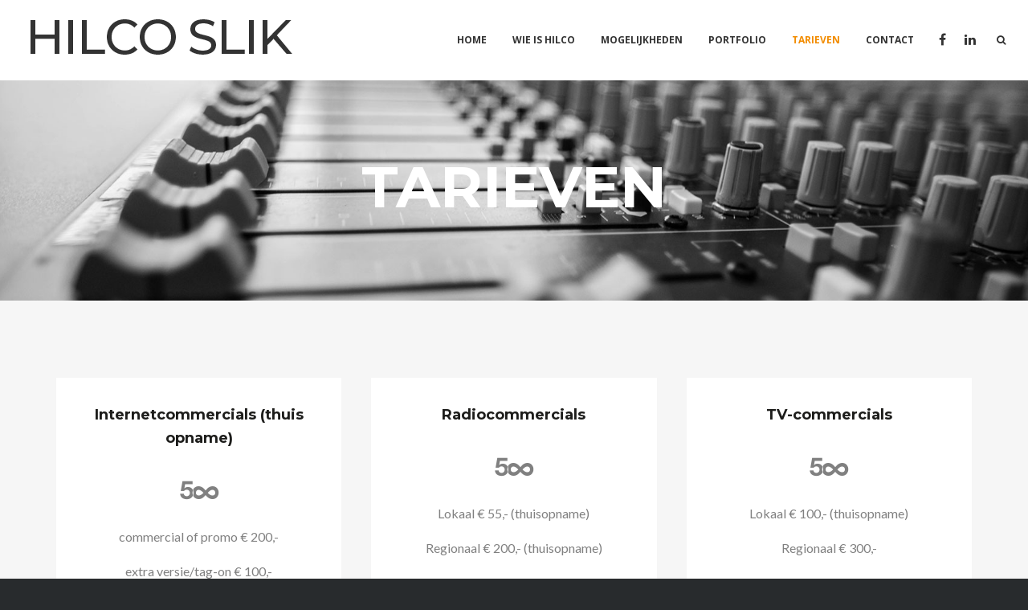

--- FILE ---
content_type: text/html; charset=UTF-8
request_url: https://www.hilcoslik.nl/tarieven/
body_size: 12204
content:
<!DOCTYPE html>
<html lang="nl">
<head>
	<!-- Meta Tags -->
	<meta http-equiv="Content-Type" content="text/html; charset=UTF-8" />
	<meta name="viewport" content="width=device-width, initial-scale=1.0"/>
	<meta name="generator" content="Decibel 2.0.7" />
<meta name="generator" content="Wolf Framework 2.2.0" />
		<!-- Favicons -->
		<link rel="shortcut icon" href="http://assets.cdn.wolfthemes.com/favicon.ico">
		<link rel="apple-touch-icon" href="https://www.hilcoslik.nl/wp-content/themes/decibel/images/favicons/touch-icon-57x57.png">
		<link rel="apple-touch-icon" sizes="72x72" href="https://www.hilcoslik.nl/wp-content/themes/decibel/images/favicons/touch-icon-72x72.png">
		<link rel="apple-touch-icon" sizes="114x114" href="https://www.hilcoslik.nl/wp-content/themes/decibel/images/favicons/touch-icon-114x114.png">
		


<!-- facebook meta -->
<meta property="og:site_name" content="Re-Voice" />
<meta property="og:title" content="Tarieven - Re-Voice" />
<meta property="og:url" content="https://www.hilcoslik.nl/tarieven/" />

<!-- twitter meta -->
<meta name="twitter:card" content="summary">
<meta name="twitter:url" content="https://www.hilcoslik.nl/tarieven/">
<meta name="twitter:title" content="Tarieven - Re-Voice">

<!-- google plus meta -->
<meta itemprop="name" content="Re-Voice" />
	
	<!-- Title -->
	<title>Tarieven - Re-Voice</title>
	<link rel="profile" href="http://gmpg.org/xfn/11" />

	<!-- RSS & Pingbacks -->
	<link rel="alternate" type="application/rss+xml" title="Re-Voice RSS Feed" href="https://www.hilcoslik.nl/feed/" />
	<link rel="pingback" href="https://www.hilcoslik.nl/xmlrpc.php" />
	<!--[if lt IE 9]>
		<script src="https://www.hilcoslik.nl/wp-content/themes/decibel/js/lib/html5shiv.min.js" type="text/javascript"></script>
	<![endif]-->
		
	<!-- This site is optimized with the Yoast SEO plugin v15.0 - https://yoast.com/wordpress/plugins/seo/ -->
	<meta name="robots" content="index, follow, max-snippet:-1, max-image-preview:large, max-video-preview:-1" />
	<link rel="canonical" href="https://www.hilcoslik.nl/tarieven/" />
	<meta property="og:locale" content="nl_NL" />
	<meta property="og:type" content="article" />
	<meta property="og:title" content="Tarieven - Re-Voice" />
	<meta property="og:url" content="https://www.hilcoslik.nl/tarieven/" />
	<meta property="og:site_name" content="Re-Voice" />
	<meta property="article:modified_time" content="2020-10-12T07:41:08+00:00" />
	<meta name="twitter:card" content="summary" />
	<script type="application/ld+json" class="yoast-schema-graph">{"@context":"https://schema.org","@graph":[{"@type":"WebSite","@id":"https://www.hilcoslik.nl/#website","url":"https://www.hilcoslik.nl/","name":"Re-Voice","description":"","potentialAction":[{"@type":"SearchAction","target":"https://www.hilcoslik.nl/?s={search_term_string}","query-input":"required name=search_term_string"}],"inLanguage":"nl"},{"@type":"WebPage","@id":"https://www.hilcoslik.nl/tarieven/#webpage","url":"https://www.hilcoslik.nl/tarieven/","name":"Tarieven - Re-Voice","isPartOf":{"@id":"https://www.hilcoslik.nl/#website"},"datePublished":"2015-07-03T08:10:23+00:00","dateModified":"2020-10-12T07:41:08+00:00","inLanguage":"nl","potentialAction":[{"@type":"ReadAction","target":["https://www.hilcoslik.nl/tarieven/"]}]}]}</script>
	<!-- / Yoast SEO plugin. -->


<link rel='dns-prefetch' href='//fonts.googleapis.com' />
<link rel='dns-prefetch' href='//s.w.org' />
<link rel="alternate" type="application/rss+xml" title="Re-Voice &raquo; Feed" href="https://www.hilcoslik.nl/feed/" />
<link rel="alternate" type="application/rss+xml" title="Re-Voice &raquo; Reactiesfeed" href="https://www.hilcoslik.nl/comments/feed/" />
<link rel="alternate" type="application/rss+xml" title="Re-Voice &raquo; Tarieven Reactiesfeed" href="https://www.hilcoslik.nl/tarieven/feed/" />
		<script type="text/javascript">
			window._wpemojiSettings = {"baseUrl":"https:\/\/s.w.org\/images\/core\/emoji\/13.0.0\/72x72\/","ext":".png","svgUrl":"https:\/\/s.w.org\/images\/core\/emoji\/13.0.0\/svg\/","svgExt":".svg","source":{"concatemoji":"https:\/\/www.hilcoslik.nl\/wp-includes\/js\/wp-emoji-release.min.js?ver=5.5.17"}};
			!function(e,a,t){var n,r,o,i=a.createElement("canvas"),p=i.getContext&&i.getContext("2d");function s(e,t){var a=String.fromCharCode;p.clearRect(0,0,i.width,i.height),p.fillText(a.apply(this,e),0,0);e=i.toDataURL();return p.clearRect(0,0,i.width,i.height),p.fillText(a.apply(this,t),0,0),e===i.toDataURL()}function c(e){var t=a.createElement("script");t.src=e,t.defer=t.type="text/javascript",a.getElementsByTagName("head")[0].appendChild(t)}for(o=Array("flag","emoji"),t.supports={everything:!0,everythingExceptFlag:!0},r=0;r<o.length;r++)t.supports[o[r]]=function(e){if(!p||!p.fillText)return!1;switch(p.textBaseline="top",p.font="600 32px Arial",e){case"flag":return s([127987,65039,8205,9895,65039],[127987,65039,8203,9895,65039])?!1:!s([55356,56826,55356,56819],[55356,56826,8203,55356,56819])&&!s([55356,57332,56128,56423,56128,56418,56128,56421,56128,56430,56128,56423,56128,56447],[55356,57332,8203,56128,56423,8203,56128,56418,8203,56128,56421,8203,56128,56430,8203,56128,56423,8203,56128,56447]);case"emoji":return!s([55357,56424,8205,55356,57212],[55357,56424,8203,55356,57212])}return!1}(o[r]),t.supports.everything=t.supports.everything&&t.supports[o[r]],"flag"!==o[r]&&(t.supports.everythingExceptFlag=t.supports.everythingExceptFlag&&t.supports[o[r]]);t.supports.everythingExceptFlag=t.supports.everythingExceptFlag&&!t.supports.flag,t.DOMReady=!1,t.readyCallback=function(){t.DOMReady=!0},t.supports.everything||(n=function(){t.readyCallback()},a.addEventListener?(a.addEventListener("DOMContentLoaded",n,!1),e.addEventListener("load",n,!1)):(e.attachEvent("onload",n),a.attachEvent("onreadystatechange",function(){"complete"===a.readyState&&t.readyCallback()})),(n=t.source||{}).concatemoji?c(n.concatemoji):n.wpemoji&&n.twemoji&&(c(n.twemoji),c(n.wpemoji)))}(window,document,window._wpemojiSettings);
		</script>
		<style type="text/css">
img.wp-smiley,
img.emoji {
	display: inline !important;
	border: none !important;
	box-shadow: none !important;
	height: 1em !important;
	width: 1em !important;
	margin: 0 .07em !important;
	vertical-align: -0.1em !important;
	background: none !important;
	padding: 0 !important;
}
</style>
	<link rel='stylesheet' id='uberbox-css'  href='https://www.hilcoslik.nl/wp-content/plugins/uber-grid/vendor/uberbox/dist/uberbox.css?ver=2.1.2' type='text/css' media='all' />
<link rel='stylesheet' id='jquery.magnific-popup-ubergrid-css'  href='https://www.hilcoslik.nl/wp-content/plugins/uber-grid/assets/css/magnific-popup.css?ver=2.1.2' type='text/css' media='all' />
<link rel='stylesheet' id='uber-grid-css'  href='https://www.hilcoslik.nl/wp-content/plugins/uber-grid/assets/css/uber-grid.css?ver=2.1.2' type='text/css' media='all' />
<link rel='stylesheet' id='fancybox-css'  href='https://www.hilcoslik.nl/wp-content/themes/decibel/css/lib/fancybox.css?ver=2.1.4' type='text/css' media='all' />
<link rel='stylesheet' id='dashicons-css'  href='https://www.hilcoslik.nl/wp-includes/css/dashicons.min.css?ver=5.5.17' type='text/css' media='all' />
<link rel='stylesheet' id='decibel-style-min-css'  href='https://www.hilcoslik.nl/wp-content/themes/decibel/css/main.min.css?ver=2.0.7' type='text/css' media='all' />
<link rel='stylesheet' id='decibel-default-css'  href='https://www.hilcoslik.nl/wp-content/themes/decibel/style.css?ver=2.0.7' type='text/css' media='all' />
<!--[if lte IE 8]>
<link rel='stylesheet' id='decibel-ie8-style-css'  href='https://www.hilcoslik.nl/wp-content/themes/decibel/css/ie8.css?ver=5.5.17' type='text/css' media='all' />
<![endif]-->
<link rel='stylesheet' id='wp-block-library-css'  href='https://www.hilcoslik.nl/wp-includes/css/dist/block-library/style.min.css?ver=5.5.17' type='text/css' media='all' />
<link rel='stylesheet' id='rs-plugin-settings-css'  href='https://www.hilcoslik.nl/wp-content/plugins/revslider/public/assets/css/rs6.css?ver=6.2.23' type='text/css' media='all' />
<style id='rs-plugin-settings-inline-css' type='text/css'>
.tp-caption a{color:#ff7302;text-shadow:none;-webkit-transition:all 0.2s ease-out;-moz-transition:all 0.2s ease-out;-o-transition:all 0.2s ease-out;-ms-transition:all 0.2s ease-out}.tp-caption a:hover{color:#ffa902}
</style>
<link rel='stylesheet' id='wolf-jplayer-css'  href='https://www.hilcoslik.nl/wp-content/plugins/wolf-jplayer/assets/css/min/jplayer-default.min.css?ver=2.1.7.3' type='text/css' media='all' />
<link rel='stylesheet' id='wolf-tour-dates-css'  href='https://www.hilcoslik.nl/wp-content/plugins/wolf-tour-dates/assets/css/tour-dates.min.css?ver=1.1.7' type='text/css' media='all' />
<link rel='stylesheet' id='wolf-theme-google-fonts-css'  href='//fonts.googleapis.com/css?family=Lato:400,700|Arimo:400,700|Open+Sans:400,700|Merriweather:400,700|Montserrat:400,700&#038;subset=latin,latin-ext' type='text/css' media='all' />
<link rel='stylesheet' id='js_composer_front-css'  href='https://www.hilcoslik.nl/wp-content/plugins/js_composer/assets/css/js_composer.min.css?ver=6.4.1' type='text/css' media='all' />
<link rel='stylesheet' id='gforms_reset_css-css'  href='https://www.hilcoslik.nl/wp-content/plugins/gravityforms/css/formreset.min.css?ver=2.4.20' type='text/css' media='all' />
<link rel='stylesheet' id='gforms_formsmain_css-css'  href='https://www.hilcoslik.nl/wp-content/plugins/gravityforms/css/formsmain.min.css?ver=2.4.20' type='text/css' media='all' />
<link rel='stylesheet' id='gforms_ready_class_css-css'  href='https://www.hilcoslik.nl/wp-content/plugins/gravityforms/css/readyclass.min.css?ver=2.4.20' type='text/css' media='all' />
<link rel='stylesheet' id='gforms_browsers_css-css'  href='https://www.hilcoslik.nl/wp-content/plugins/gravityforms/css/browsers.min.css?ver=2.4.20' type='text/css' media='all' />
<script type='text/javascript' src='https://www.hilcoslik.nl/wp-includes/js/jquery/jquery.js?ver=1.12.4-wp' id='jquery-core-js'></script>
<script type='text/javascript' src='https://www.hilcoslik.nl/wp-content/plugins/uber-grid/assets/js/packery.pkgd.min.js?ver=2.1.2' id='packery-js'></script>
<script type='text/javascript' src='https://www.hilcoslik.nl/wp-includes/js/underscore.min.js?ver=1.8.3' id='underscore-js'></script>
<script type='text/javascript' src='https://www.hilcoslik.nl/wp-includes/js/backbone.min.js?ver=1.4.0' id='backbone-js'></script>
<script type='text/javascript' src='https://www.hilcoslik.nl/wp-content/plugins/uber-grid/vendor/backbone.marionette.js?ver=2.4.0' id='marionette-js'></script>
<script type='text/javascript' src='https://www.hilcoslik.nl/wp-content/plugins/uber-grid/vendor/uberbox/dist/templates.js?ver=2.1.2' id='uberbox-templates-js'></script>
<script type='text/javascript' src='https://www.hilcoslik.nl/wp-content/plugins/uber-grid/vendor/uberbox/dist/uberbox.js?ver=2.1.2' id='uberbox-js'></script>
<script type='text/javascript' src='https://www.hilcoslik.nl/wp-content/plugins/uber-grid/assets/js/jquery.magnific-popup.js?ver=2.1.2' id='jquery.magnific-popup-js'></script>
<script type='text/javascript' src='https://www.hilcoslik.nl/wp-content/plugins/uber-grid/assets/js/uber-grid.js?ver=2.1.2' id='uber-grid-js'></script>
<script type='text/javascript' src='https://www.hilcoslik.nl/wp-content/plugins/revslider/public/assets/js/rbtools.min.js?ver=6.2.23' id='tp-tools-js'></script>
<script type='text/javascript' src='https://www.hilcoslik.nl/wp-content/plugins/revslider/public/assets/js/rs6.min.js?ver=6.2.23' id='revmin-js'></script>
<script type='text/javascript' src='https://www.hilcoslik.nl/wp-content/themes/decibel/js/lib/modernizr.js?ver=2.8.3' id='modernizr-js'></script>
<script type='text/javascript' src='https://www.hilcoslik.nl/wp-content/plugins/gravityforms/js/jquery.json.min.js?ver=2.4.20' id='gform_json-js'></script>
<script type='text/javascript' id='gform_gravityforms-js-extra'>
/* <![CDATA[ */
var gf_global = {"gf_currency_config":{"name":"Euro","symbol_left":"","symbol_right":"&#8364;","symbol_padding":" ","thousand_separator":".","decimal_separator":",","decimals":2},"base_url":"https:\/\/www.hilcoslik.nl\/wp-content\/plugins\/gravityforms","number_formats":[],"spinnerUrl":"https:\/\/www.hilcoslik.nl\/wp-content\/plugins\/gravityforms\/images\/spinner.gif"};
/* ]]> */
</script>
<script type='text/javascript' src='https://www.hilcoslik.nl/wp-content/plugins/gravityforms/js/gravityforms.min.js?ver=2.4.20' id='gform_gravityforms-js'></script>
<link rel="https://api.w.org/" href="https://www.hilcoslik.nl/wp-json/" /><link rel="alternate" type="application/json" href="https://www.hilcoslik.nl/wp-json/wp/v2/pages/214" /><link rel="EditURI" type="application/rsd+xml" title="RSD" href="https://www.hilcoslik.nl/xmlrpc.php?rsd" />
<link rel="wlwmanifest" type="application/wlwmanifest+xml" href="https://www.hilcoslik.nl/wp-includes/wlwmanifest.xml" /> 
<meta name="generator" content="WordPress 5.5.17" />
<meta name="generator" content="WolfDiscography 1.4.5" />
<link rel='shortlink' href='https://www.hilcoslik.nl/?p=214' />
<link rel="alternate" type="application/json+oembed" href="https://www.hilcoslik.nl/wp-json/oembed/1.0/embed?url=https%3A%2F%2Fwww.hilcoslik.nl%2Ftarieven%2F" />
<link rel="alternate" type="text/xml+oembed" href="https://www.hilcoslik.nl/wp-json/oembed/1.0/embed?url=https%3A%2F%2Fwww.hilcoslik.nl%2Ftarieven%2F&#038;format=xml" />
<style type="text/css"> .wolf-jplayer-playlist-container, .wolf-jplayer-playlist a{ color: #ffffff!important; } .wolf-jplayer-playlist .jp-play-bar, .wolf-jplayer-playlist .jp-volume-bar-value{ background-color: #ffffff; } .wolf-jplayer-loader-overlay{ background-color: #353535; } .wolf-jplayer-playlist-container{ background-color:rgba(53,53,53, 1 ); } .wolf-jplayer-playlist-container .mCSB_scrollTools .mCSB_dragger_bar{ background-color: #ffffff; } </style><style type="text/css">.wolf-music-logo-link{ border:none!important; } .wolf-music-logo { border:none!important; box-shadow:none!important; -moz-box-shadow:none!important; -webkit-box-shadow:none!important; -o-box-shadow:none!important; }</style><style type="text/css">/* Theme settings */
 a, .add_to_cart_button:hover, .wolf-button:hover, input[type='submit']:hover, input[type='reset']:hover, .wolf-social:hover, .wolf-show-ticket-button:hover, .team-member-social-container a:hover, h1 a:hover, h2 a:hover, h3 a:hover, h4 a:hover, h5 a:hover, h6 a:hover, .content-light-font h1 a:hover, .content-light-font h2 a:hover, .content-light-font h3 a:hover, .content-light-font h4 a:hover, .content-light-font h5 a:hover, .content-light-font h6 a:hover, .site-footer a:hover, #site-navigation-secondary a:hover, .comment-reply-link, .widget a:not(.button):not(.wolf-button):hover, figure.effect-sadie .entry-meta a, #top-bar #lang_sel a.lang_sel_sel:hover, .video-sidebar-container .video-title a:hover, .video-category .video-author-name a:hover, .single-video .video-author-meta .video-author-name a:hover, .has-bg h2.entry-title a:hover, .post-archives .entry-content a:hover, .video-youtube-all.single-video .video-author-meta .video-author-name a:hover, .video-youtube.single-video .video-author-meta .video-author-name a:hover, .wolf-bigtweet-content:before{ color:#f28c00; } .entry-meta a:hover, .edit-link a:hover, #work-filter a.active, #work-filter a:hover, #video-filter a.active, #video-filter a:hover, #gallery-filter a.active, #gallery-filter a:hover, #plugin-filter a.active, #plugin-filter a:hover, #theme-filter a.active, #theme-filter a:hover, #demo-filter a.active, #demo-filter a:hover, .menu-hover-text-color .nav-menu li a:hover, .menu-hover-text-color .nav-menu li.current-menu-item > a:first-child, .menu-hover-text-color .nav-menu li.current-menu-ancestor > a:first-child, .menu-hover-text-color .nav-menu li.active a:first-child, input[type='submit']#place_order:hover{ color:#f28c00!important; } a#scroll-down:hover, a#top-arrow:hover, input[type='submit'], input[type='reset'], .wolf-button, .button, .add_to_cart_button, .wolf-show-ticket-button{ background:#f28c00; border-color:#f28c00; } .content-light-font .border-button-accent-hover:hover, .border-button-accent-hover:hover, .trigger, .sidebar-footer input[type='submit'].wolf-mailchimp-submit:hover, input[type='submit']#place_order{ background:#f28c00!important; border-color:#f28c00!important; } .sidebar-footer .wolf-mailchimp-email:focus, .bypostauthor .avatar{ border-color:#f28c00; } .wolf-social.square:hover, .wolf-social.circle:hover { background: #f28c00; border-color: #f28c00; } .vc_progress_bar .vc_single_bar .vc_bar, .mejs-container .mejs-controls .mejs-time-rail .mejs-time-current, .mejs-container .mejs-controls .mejs-horizontal-volume-slider .mejs-horizontal-volume-current{ background:#f28c00!important; } .wolf-social.hover-fill-in.square:hover, .wolf-social.hover-fill-in.circle:hover, .wolf-social.circle.wolf-social-no-custom-style.hover-fill-in:hover, .wolf-social.square.wolf-social-no-custom-style.hover-fill-in:hover, .icon-box.icon-type-circle .wolf-icon-no-custom-style.hover-fill-in:hover, .icon-box.icon-type-square .wolf-icon-no-custom-style.hover-fill-in:hover{ -webkit-box-shadow: inset 0 0 0 1em #f28c00; box-shadow: inset 0 0 0 1em #f28c00; border-color: #f28c00; } .icon-box.icon-type-circle .wolf-icon-no-custom-style.hover-none:hover, .icon-box.icon-type-square .wolf-icon-no-custom-style.hover-none:hover{ background:#f28c00; border-color:#f28c00!important; } .pricing-table-currency, .pricing-table-price, .pricing-table-strike:before{ color:#f28c00!important; } #navbar-container .nav-menu li.button-style > a:first-child span, #navbar-container-left .nav-menu li.button-style > a:first-child span, #navbar-mobile .nav-menu li.button-style > a:first-child span{ background-color:#f28c00!important; } #navbar-container .nav-menu li.button-style > a:first-child span:hover, #navbar-container-left .nav-menu li.button-style > a:first-child span:hover, #navbar-mobile .nav-menu li.button-style > a:first-child span:hover{ background:#d26c00; } figure.effect-sadie .item-icon, #infscr-loading, .shortcode-videos-grid figure, .shortcode-works-grid figure, .shortcode-plugins-grid figure, .shortcode-albums-grid figure, .pricing-table-featured, .pricing-table-inner ul li.pricing-table-button a:hover, .pricing-table-active ul li.pricing-table-button a , .nav-menu .product-count, .menu .product-count, .woocommerce .widget_price_filter .ui-slider .ui-slider-range, .woocommerce-page .widget_price_filter .ui-slider .ui-slider-range, .woocommerce span.onsale, .woocommerce-page span.onsale, .woocommerce span.soldout, .woocommerce-page span.soldout, .woocommerce .woocommerce-tabs .panel, .woocommerce-page .woocommerce-tabs .panel, .woocommerce .woocommerce-tabs ul.tabs li.active, .woocommerce-page .woocommerce-tabs ul.tabs li.active, .pricing-table-price-strike:before, .notif-count{ background:#f28c00; } ::-moz-selection{ background-color:#f28c00!important; } ::selection{ background-color:#f28c00!important; } .is-home-header .header-overlay{background-color:#000;}.is-home-header .header-overlay{opacity:0.3}.entry-meta, .category, .edit-link, .author-link, .author-description, .share-link, .page-title-container .subheading, .page-title-container .category-description p{font-family:'Montserrat'}.entry-meta, .category, .edit-link, .author-link, .author-description, .share-link, .page-title-container .subheading, .page-title-container .category-description p{font-style:normal}h1, h2, h3, h4, h5, h2.entry-title, .widget-title, .counter-text, .countdown-period, .wolf-slide-title{font-family:'Montserrat'}h1, h2, h3, h4, h5, h2.entry-title, .widget-title, .counter-text, .countdown-period, .wolf-slide-title{font-style:normal}h1.page-title{font-family:'Lato'}h1.page-title{font-style:normal}.nav-menu li a, #navbar-container-right{ font-family:'Open Sans'}.nav-menu li a, #navbar-container-right{text-transform:uppercase}.nav-menu li a, #navbar-container-right{font-style:normal}.mosaic-gallery .image-item:nth-child(6n+4) img{height: 476px;} .content-dark-font h3{color: #1D1D1B;} p{color: #1D1D1B; margin: 0;} .site-footer{color: #fff;} .menu-semi-transparent.is-home-header #navbar-container, .sticky-menu.menu-light.menu-semi-transparent.is-home-header #navbar-container{ border-bottom: 1px solid rgba(246,246,246,.1); background: rgba(246,246,246,.6); } .menu-semi-transparent.is-home-header .logo-light {margin-top:6px;} .menu-semi-transparent.is-home-header #navbar-container .nav-menu li a{color:#333;} .wolf-images-gallery a.image-item{padding: 6px;} .mosaic-gallery .image-item:nth-child(6n+6), .mosaic-gallery .image-item:nth-child(6n+5){margin-top: -26.1%;} .mosaic-gallery .image-item:nth-child(6n+6) img, .mosaic-gallery .image-item:nth-child(6n+5) img{ height: 235px;} #audio {margin-top:40px;} [class*=\" ti-\"], [class^=ti-] {display:none;} .home .wolf-row.intro .wolf-row-inner .col-6.audio { padding: 4rem 6rem; }</style><style type="text/css"></style><style type="text/css">.recentcomments a{display:inline !important;padding:0 !important;margin:0 !important;}</style><meta name="generator" content="Powered by WPBakery Page Builder - drag and drop page builder for WordPress."/>
<meta name="generator" content="Powered by Slider Revolution 6.2.23 - responsive, Mobile-Friendly Slider Plugin for WordPress with comfortable drag and drop interface." />
<script type="text/javascript">function setREVStartSize(e){
			//window.requestAnimationFrame(function() {				 
				window.RSIW = window.RSIW===undefined ? window.innerWidth : window.RSIW;	
				window.RSIH = window.RSIH===undefined ? window.innerHeight : window.RSIH;	
				try {								
					var pw = document.getElementById(e.c).parentNode.offsetWidth,
						newh;
					pw = pw===0 || isNaN(pw) ? window.RSIW : pw;
					e.tabw = e.tabw===undefined ? 0 : parseInt(e.tabw);
					e.thumbw = e.thumbw===undefined ? 0 : parseInt(e.thumbw);
					e.tabh = e.tabh===undefined ? 0 : parseInt(e.tabh);
					e.thumbh = e.thumbh===undefined ? 0 : parseInt(e.thumbh);
					e.tabhide = e.tabhide===undefined ? 0 : parseInt(e.tabhide);
					e.thumbhide = e.thumbhide===undefined ? 0 : parseInt(e.thumbhide);
					e.mh = e.mh===undefined || e.mh=="" || e.mh==="auto" ? 0 : parseInt(e.mh,0);		
					if(e.layout==="fullscreen" || e.l==="fullscreen") 						
						newh = Math.max(e.mh,window.RSIH);					
					else{					
						e.gw = Array.isArray(e.gw) ? e.gw : [e.gw];
						for (var i in e.rl) if (e.gw[i]===undefined || e.gw[i]===0) e.gw[i] = e.gw[i-1];					
						e.gh = e.el===undefined || e.el==="" || (Array.isArray(e.el) && e.el.length==0)? e.gh : e.el;
						e.gh = Array.isArray(e.gh) ? e.gh : [e.gh];
						for (var i in e.rl) if (e.gh[i]===undefined || e.gh[i]===0) e.gh[i] = e.gh[i-1];
											
						var nl = new Array(e.rl.length),
							ix = 0,						
							sl;					
						e.tabw = e.tabhide>=pw ? 0 : e.tabw;
						e.thumbw = e.thumbhide>=pw ? 0 : e.thumbw;
						e.tabh = e.tabhide>=pw ? 0 : e.tabh;
						e.thumbh = e.thumbhide>=pw ? 0 : e.thumbh;					
						for (var i in e.rl) nl[i] = e.rl[i]<window.RSIW ? 0 : e.rl[i];
						sl = nl[0];									
						for (var i in nl) if (sl>nl[i] && nl[i]>0) { sl = nl[i]; ix=i;}															
						var m = pw>(e.gw[ix]+e.tabw+e.thumbw) ? 1 : (pw-(e.tabw+e.thumbw)) / (e.gw[ix]);					
						newh =  (e.gh[ix] * m) + (e.tabh + e.thumbh);
					}				
					if(window.rs_init_css===undefined) window.rs_init_css = document.head.appendChild(document.createElement("style"));					
					document.getElementById(e.c).height = newh+"px";
					window.rs_init_css.innerHTML += "#"+e.c+"_wrapper { height: "+newh+"px }";				
				} catch(e){
					console.log("Failure at Presize of Slider:" + e)
				}					   
			//});
		  };</script>
		<style type="text/css" id="wp-custom-css">
			.wolf-row.intro {
	opacity: 1 !important;
}

.wolf-row.intro .wolf-row-inner{
	padding: 0;
}

.wolf-row.intro .wolf-row-inner .col-6.audio {
	padding: 8rem 7rem;
}

.wolf-row.intro .wolf-row-inner .col-6:last-child {
	background: url(https://www.hilcoslik.nl/wp-content/uploads/2015/06/paperblacksmall.jpg); padding: 8rem 10rem;
}

.wolf-images-gallery .block,
.wolf-images-gallery .block .image-item,
.wolf-images-gallery .block 
.image-item img{
	height: 300px;
	object-fit: cover;
}		</style>
		<noscript><style> .wpb_animate_when_almost_visible { opacity: 1; }</style></noscript></head>
<body class="page-template-default page page-id-214 wolf wolf-mailchimp decibel wolf-woocommerce- wide-layout skin-light menu-semi-transparent menu-default menu-light menu-wide submenu-left-align menu-hover-text-color no-secondary-menu page-header-none no-title-area is-vc-page is-sticky-menu no-top-bar no-header-image wpb-js-composer js-comp-ver-6.4.1 vc_responsive">
		<div id="top"></div><a id="top-arrow" class="scroll" href="#top"></a>
				<div id="loading-overlay"><div id="loader">
															<div class="loader8">
						<div class="loader8-container loader8-container1">
							<div class="loader8-circle1"></div>
							<div class="loader8-circle2"></div>
							<div class="loader8-circle3"></div>
							<div class="loader8-circle4"></div>
						</div>
						<div class="loader8-container loader8-container2">
							<div class="loader8-circle1"></div>
							<div class="loader8-circle2"></div>
							<div class="loader8-circle3"></div>
							<div class="loader8-circle4"></div>
						</div>
						<div class="loader8-container loader8-container3">
							<div class="loader8-circle1"></div>
							<div class="loader8-circle2"></div>
							<div class="loader8-circle3"></div>
							<div class="loader8-circle4"></div>
						</div>
					</div>
										</div></div>
		<div id="top-search-form-container"><div id="top-search-form"><form method="get" id="searchform" class="searchform" action="https://www.hilcoslik.nl/" role="search">
	<input type="search" class="field" name="s" value="" id="s" placeholder="Type and hit enter..." />
	<input type="submit" class="submit" id="searchsubmit" value="Search" />
</form></div></div><div id="ceiling"><div id="navbar-container" class="clearfix">
	<div class="wrap">
		<div class="logo"><a href="https://www.hilcoslik.nl/" rel="home"><img class="logo-dark" src="https://www.hilcoslik.nl/wp-content/uploads/2020/10/hilco-slik.png" alt="Re-Voice"><img class="logo-light" src="https://www.hilcoslik.nl/wp-content/uploads/2020/10/hilco-slik.png" alt="Re-Voice"></a></div>		<div id="navbar" class="navbar clearfix">
			<nav class="site-navigation-primary navigation main-navigation clearfix" role="navigation">
				<div class="menu-hoofdmenu-container"><ul id="menu-hoofdmenu" class="nav-menu"><li id="menu-item-92" class="menu-item menu-item-type-post_type menu-item-object-page menu-item-home menu-item-92 sub-menu-dark menu-item-icon-before" data-mega-menu-bg-repeat='no-repeat'><a href="https://www.hilcoslik.nl/"><span>Home</span></a></li>
<li id="menu-item-204" class="menu-item menu-item-type-post_type menu-item-object-page menu-item-204 sub-menu-dark menu-item-icon-before" data-mega-menu-bg-repeat='no-repeat'><a href="https://www.hilcoslik.nl/wie-is-hilco/"><span>Wie is Hilco</span></a></li>
<li id="menu-item-208" class="menu-item menu-item-type-post_type menu-item-object-page menu-item-208 sub-menu-dark menu-item-icon-before" data-mega-menu-bg-repeat='no-repeat'><a href="https://www.hilcoslik.nl/mogelijkheden/"><span>Mogelijkheden</span></a></li>
<li id="menu-item-288" class="menu-item menu-item-type-post_type menu-item-object-page menu-item-has-children menu-item-288 sub-menu-dark menu-item-icon-before" data-mega-menu-bg-repeat='no-repeat'><a href="https://www.hilcoslik.nl/portfolio/"><span>Portfolio</span></a>
<ul class="sub-menu">
	<li id="menu-item-289" class="menu-item menu-item-type-post_type menu-item-object-page menu-item-289 sub-menu-dark menu-item-icon-before" data-mega-menu-bg-repeat='no-repeat'><a href="https://www.hilcoslik.nl/portfolio-video/"><span>Portfolio Video</span></a></li>
	<li id="menu-item-295" class="menu-item menu-item-type-post_type menu-item-object-page menu-item-295 sub-menu-dark menu-item-icon-before" data-mega-menu-bg-repeat='no-repeat'><a href="https://www.hilcoslik.nl/portfolio-audio/"><span>Portfolio Audio</span></a></li>
</ul>
</li>
<li id="menu-item-300" class="menu-item menu-item-type-post_type menu-item-object-page current-menu-item page_item page-item-214 current_page_item menu-item-300 sub-menu-dark menu-item-icon-before" data-mega-menu-bg-repeat='no-repeat'><a href="https://www.hilcoslik.nl/tarieven/"><span>Tarieven</span></a></li>
<li id="menu-item-58" class="menu-item menu-item-type-post_type menu-item-object-page menu-item-58 sub-menu-dark menu-item-icon-before" data-mega-menu-bg-repeat='no-repeat'><a href="https://www.hilcoslik.nl/contact/"><span>Contact</span></a></li>
<li class="socials-menu-item"><div class='theme-socials-container text-center'><a href='https://www.facebook.com/voiceoverHilcoSlik' title='facebook' target='_blank' class='wolf-social-link'><span   class='wolf-social fa fa-facebook span wolf-social-1x hover-none wolf-social-no-custom-style'></span></a><a href='https://nl.linkedin.com/pub/hilco-slik/100/6a1/144' title='linkedin' target='_blank' class='wolf-social-link'><span   class='wolf-social fa fa-linkedin span wolf-social-1x hover-none wolf-social-no-custom-style'></span></a></div><!-- .theme-socials-container --></li><li class="search-menu-item">
			<a class="search-menu-item-link" href="#">
			<span class="search-text">Search</span></a></li></ul></div>			</nav><!-- #site-navigation-primary -->
		</div><!-- #navbar -->
	</div><!-- .wrap -->
</div><!-- #navbar-container -->
</div>		<div id="mobile-bar" class="clearfix">
			<div id="mobile-bar-inner">
				<div id="menu-toggle" class="menu-toggle">
					<div class="burger-before"></div>
					<div class="burger"></div>
					<div class="burger-after"></div>
				</div>
				<div class="logo"><a href="https://www.hilcoslik.nl/" rel="home"><img class="logo-dark" src="https://www.hilcoslik.nl/wp-content/uploads/2020/10/hilco-slik.png" alt="Re-Voice"><img class="logo-light" src="https://www.hilcoslik.nl/wp-content/uploads/2020/10/hilco-slik.png" alt="Re-Voice"></a></div>			</div>
		</div>
		<div id="navbar-mobile-container">
	<div id="navbar-mobile" class="navbar clearfix">
		<!-- <span id="close-menu">&times;</span> -->
		<nav id="site-navigation-primary-mobile" class="navigation main-navigation clearfix" role="navigation">

			<div class="menu-hoofdmenu-container"><ul id="mobile-menu" class="nav-menu dropdown"><li class="menu-item menu-item-type-post_type menu-item-object-page menu-item-home menu-item-92 sub-menu-dark menu-item-icon-before" data-mega-menu-bg-repeat='no-repeat'><a href="https://www.hilcoslik.nl/"><span>Home</span></a></li>
<li class="menu-item menu-item-type-post_type menu-item-object-page menu-item-204 sub-menu-dark menu-item-icon-before" data-mega-menu-bg-repeat='no-repeat'><a href="https://www.hilcoslik.nl/wie-is-hilco/"><span>Wie is Hilco</span></a></li>
<li class="menu-item menu-item-type-post_type menu-item-object-page menu-item-208 sub-menu-dark menu-item-icon-before" data-mega-menu-bg-repeat='no-repeat'><a href="https://www.hilcoslik.nl/mogelijkheden/"><span>Mogelijkheden</span></a></li>
<li class="menu-item menu-item-type-post_type menu-item-object-page menu-item-has-children menu-item-288 sub-menu-dark menu-item-icon-before" data-mega-menu-bg-repeat='no-repeat'><a href="https://www.hilcoslik.nl/portfolio/"><span>Portfolio</span></a>
<ul class="sub-menu">
	<li class="menu-item menu-item-type-post_type menu-item-object-page menu-item-289 sub-menu-dark menu-item-icon-before" data-mega-menu-bg-repeat='no-repeat'><a href="https://www.hilcoslik.nl/portfolio-video/"><span>Portfolio Video</span></a></li>
	<li class="menu-item menu-item-type-post_type menu-item-object-page menu-item-295 sub-menu-dark menu-item-icon-before" data-mega-menu-bg-repeat='no-repeat'><a href="https://www.hilcoslik.nl/portfolio-audio/"><span>Portfolio Audio</span></a></li>
</ul>
</li>
<li class="menu-item menu-item-type-post_type menu-item-object-page current-menu-item page_item page-item-214 current_page_item menu-item-300 sub-menu-dark menu-item-icon-before" data-mega-menu-bg-repeat='no-repeat'><a href="https://www.hilcoslik.nl/tarieven/"><span>Tarieven</span></a></li>
<li class="menu-item menu-item-type-post_type menu-item-object-page menu-item-58 sub-menu-dark menu-item-icon-before" data-mega-menu-bg-repeat='no-repeat'><a href="https://www.hilcoslik.nl/contact/"><span>Contact</span></a></li>
<li class="socials-menu-item"><div class='theme-socials-container text-center'><a href='https://www.facebook.com/voiceoverHilcoSlik' title='facebook' target='_blank' class='wolf-social-link'><span   class='wolf-social fa fa-facebook span wolf-social-1x hover-none wolf-social-no-custom-style'></span></a><a href='https://nl.linkedin.com/pub/hilco-slik/100/6a1/144' title='linkedin' target='_blank' class='wolf-social-link'><span   class='wolf-social fa fa-linkedin span wolf-social-1x hover-none wolf-social-no-custom-style'></span></a></div><!-- .theme-socials-container --></li><li class="search-menu-item">
			<a class="search-menu-item-link" href="#">
			<span class="search-text">Search</span></a></li></ul></div>		</nav><!-- #site-navigation-primary -->
	</div><!-- #navbar -->
</div>
<div class="site-container">
<div id="page" class="hfeed site pusher">
	<div id="page-content">

		<header id="masthead" class="site-header clearfix" role="banner">
				<div class="header-overlay"></div>
		
			</header><!-- #masthead -->
	
		<div id="main" class="site-main clearfix">
		<div class="site-wrapper">
			<div id="primary" class="content-area">
		<main class="site-content" role="main">

						
				<div id="post-214" class="post-214 page type-page status-publish hentry no-thumbnail text-only">

	<div class="entry-content">
		<div style="background-image:url(https://www.hilcoslik.nl/wp-content/uploads/2015/06/DJHilco-contact.jpg);background-position:center center;background-repeat:no-repeat;-webkit-background-size: 100%; -o-background-size: 100%; -moz-background-size: 100%; background-size: 100%;-webkit-background-size: cover; -o-background-size: cover; background-size: cover;" class="wpb_row section wolf-row clearfix content-dark-font wolf-row-standard-width "><div class='wolf-row-inner' style=''><div class="wrap">
	<div class="col-12   wolf-col">
		<div class="wpb_wrapper">
			<h5  style='line-height:1;font-weight:700;letter-spacing:0px;text-transform:uppercase;color:#ffffff;' class='fittext text-center clearfix' data-max-font-size='72'>Tarieven</h5>
		</div> 
	</div> 
</div><!--.wrap-->
</div><!--.wolf-row-inner-->
</div><!--.wolf-row--><div style="background-position:center center;background-repeat:no-repeat;-webkit-background-size: 100%; -o-background-size: 100%; -moz-background-size: 100%; background-size: 100%;-webkit-background-size: cover; -o-background-size: cover; background-size: cover;" class="wpb_row section wolf-row clearfix content-dark-font wolf-row-standard-width "><div class='wolf-row-inner' style=''><div class="wrap">
	<div class="col-4   wolf-col">
		<div class="wpb_wrapper">
			<div class='services-table'><ul><li class='service-title-container'><h3 class='service-title'>Internetcommercials (thuis opname)</h3></li><li class='service-icon-container'><i class='fa fa-3x ti-500px'></i></li>

<li>commercial of promo € 200,-</li>
<li>extra versie/tag-on € 100,-</li>

</ul></div><div class="vc_empty_space"   style="height: 92px"><span class="vc_empty_space_inner"></span></div><div class='services-table wow fadeIn'><ul><li class='service-title-container'><h3 class='service-title'>Internetfilms (thuisopname)</h3></li><li class='service-icon-container'><i class='fa fa-3x ti-500px'></i></li>

<li>Starttarief € 100,-</li>
<li>Gevolgd door € 0,40 per woord</li>
<li>(zonder schoonknippen/nabewerking/processing)</li>
<li>Audionabewerking van opname: toeslag € 0,20 per woord</li>

</ul></div><div class="vc_empty_space"   style="height: 8px"><span class="vc_empty_space_inner"></span></div><div class='services-table wow fadeIn'><ul><li class='service-title-container'><h3 class='service-title'>TV-voiceover (nationaal gebruik)</h3></li><li class='service-icon-container'><i class='fa fa-3x ti-500px'></i></li>

<li>TV-programma inspreken tot 1200 woorden, per aflevering € 400,-</li>
<li>Billboard package 5 sec/stuk, ‘wordt/werd/straks’ € 250,-</li>
<li>Programma promo € 350,-</li>
<li>Audionabewerking van opname: toeslag € 0,20 per woord</li>
<li></li>
<li>* gebaseerd op maximaal 6 afleveringen. Bij meer afleveringen prijs in overleg.</li>

</ul></div>
		</div> 
	</div> 

	<div class="col-4   wolf-col">
		<div class="wpb_wrapper">
			<div class='services-table'><ul><li class='service-title-container'><h3 class='service-title'>Radiocommercials</h3></li><li class='service-icon-container'><i class='fa fa-3x ti-500px'></i></li>

<li>Lokaal € 55,- (thuisopname)</li>
<li>Regionaal € 200,- (thuisopname)</li>
<li>Regionaal € 275,-</li>
<li>Nationaal € 525,-</li>

</ul></div><div class="vc_empty_space"   style="height: 34px"><span class="vc_empty_space_inner"></span></div><div class='services-table'><ul><li class='service-title-container'><h3 class='service-title'>Bedrijfsfilms (thuisopname)</h3></li><li class='service-icon-container'><i class='fa fa-3x ti-500px'></i></li>

<li>Starttarief € 100,-</li>
<li>Gevolgd door € 0,40 per woord</li>
<li>(zonder schoonknippen/nabewerking/processing)</li>
<li>Audionabewerking van opname: toeslag € 0,20 per woord</li>

</ul></div><div class="vc_empty_space"   style="height: 8px"><span class="vc_empty_space_inner"></span></div><div class='services-table'><ul><li class='service-title-container'><h3 class='service-title'>Lesmateriaal, instructie en training</h3></li><li class='service-icon-container'><i class='fa fa-3x ti-500px'></i></li>

<li>Starttarief € 100,-</li>
<li>Gevolgd door € 0,40 per woord</li>
<li>(zonder schoonknippen/nabewerking/processing)</li>
<li>Audionabewerking van opname: toeslag € 0,20 per woord</li>

</ul></div>
		</div> 
	</div> 

	<div class="col-4   wolf-col">
		<div class="wpb_wrapper">
			<div class='services-table'><ul><li class='service-title-container'><h3 class='service-title'>TV-commercials</h3></li><li class='service-icon-container'><i class='fa fa-3x ti-500px'></i></li>

<li>Lokaal € 100,- (thuisopname)</li>
<li>Regionaal € 300,-</li>
<li>Nationaal € 625,-</li>
<li>Extra versie, tag-on binnen dezelfde opname € 325,-</li>

</ul></div><div class="vc_empty_space"   style="height: 8px"><span class="vc_empty_space_inner"></span></div><div class='services-table'><ul><li class='service-title-container'><h3 class='service-title'>Animatie</h3></li><li class='service-icon-container'><i class='fa fa-3x ti-500px'></i></li>

<li>Starttarief € 100,-</li>
<li>Gevolgd door € 0,40 per woord</li>


(zonder schoonknippen/nabewerking/processing)

<li>Audionabewerking van opname: toeslag € 0,20 per woord</li>

</ul></div><div class="vc_empty_space"   style="height: 12px"><span class="vc_empty_space_inner"></span></div>
	<div class="wpb_text_column wpb_content_element ">
		<div class="wpb_wrapper" >
			<h3 style="text-align: center;">Meer informatie?<br />
Vraag een offerte aan.</h3>

		</div> 
	</div> 
                <div class='gf_browser_chrome gform_wrapper' id='gform_wrapper_2' ><form method='post' enctype='multipart/form-data'  id='gform_2'  action='/tarieven/'>
                        <div class='gform_heading'>
                            <h3 class='gform_title'>Offerte aanvragen</h3>
                            <span class='gform_description'></span>
                        </div>
                        <div class='gform_body'><ul id='gform_fields_2' class='gform_fields top_label form_sublabel_below description_below'><li id='field_2_1'  class='gfield gfield_contains_required field_sublabel_below field_description_below gfield_visibility_visible' ><label class='gfield_label' for='input_2_1' >Naam<span class='gfield_required'>*</span></label><div class='ginput_container ginput_container_text'><input name='input_1' id='input_2_1' type='text' value='' class='large'     aria-required="true" aria-invalid="false" /></div></li><li id='field_2_2'  class='gfield gfield_contains_required field_sublabel_below field_description_below gfield_visibility_visible' ><label class='gfield_label' for='input_2_2' >E-mailadres<span class='gfield_required'>*</span></label><div class='ginput_container ginput_container_email'>
                            <input name='input_2' id='input_2_2' type='text' value='' class='large'    aria-required="true" aria-invalid="false" />
                        </div></li><li id='field_2_3'  class='gfield gfield_contains_required field_sublabel_below field_description_below gfield_visibility_visible' ><label class='gfield_label' for='input_2_3' >Offerte aanvragen voor<span class='gfield_required'>*</span></label><div class='ginput_container ginput_container_text'><input name='input_3' id='input_2_3' type='text' value='' class='large'     aria-required="true" aria-invalid="false" /></div></li><li id='field_2_4'  class='gfield field_sublabel_below field_description_below gfield_visibility_visible' ><label class='gfield_label' for='input_2_4' >Bericht</label><div class='ginput_container ginput_container_textarea'><textarea name='input_4' id='input_2_4' class='textarea medium'      aria-invalid="false"   rows='10' cols='50'></textarea></div></li><li id='field_2_5'  class='gfield field_sublabel_below field_description_below gfield_visibility_visible' ><label class='gfield_label' for='input_2_5' >Validatie</label><div id='input_2_5' class='ginput_container ginput_recaptcha' data-sitekey='6LfmXNYZAAAAADD1vZJ8fHvw4QoEqXtjAN8BZby4'  data-theme='light' data-tabindex='0'  data-badge=''></div></li>
                            </ul></div>
        <div class='gform_footer top_label'> <input type='submit' id='gform_submit_button_2' class='gform_button button' value='Aanvragen'  onclick='if(window["gf_submitting_2"]){return false;}  window["gf_submitting_2"]=true;  ' onkeypress='if( event.keyCode == 13 ){ if(window["gf_submitting_2"]){return false;} window["gf_submitting_2"]=true;  jQuery("#gform_2").trigger("submit",[true]); }' /> 
            <input type='hidden' class='gform_hidden' name='is_submit_2' value='1' />
            <input type='hidden' class='gform_hidden' name='gform_submit' value='2' />
            
            <input type='hidden' class='gform_hidden' name='gform_unique_id' value='' />
            <input type='hidden' class='gform_hidden' name='state_2' value='WyJbXSIsImMyMjgwNmU4MTAxZjVjZWY2ODVlOGJjMjc4YTIzMjM0Il0=' />
            <input type='hidden' class='gform_hidden' name='gform_target_page_number_2' id='gform_target_page_number_2' value='0' />
            <input type='hidden' class='gform_hidden' name='gform_source_page_number_2' id='gform_source_page_number_2' value='1' />
            <input type='hidden' name='gform_field_values' value='' />
            
        </div>
                        </form>
                        </div><script type='text/javascript'> jQuery(document).bind('gform_post_render', function(event, formId, currentPage){if(formId == 2) {} } );jQuery(document).bind('gform_post_conditional_logic', function(event, formId, fields, isInit){} );</script><script type='text/javascript'> jQuery(document).ready(function(){jQuery(document).trigger('gform_post_render', [2, 1]) } ); </script>
		</div> 
	</div> 
</div><!--.wrap-->
</div><!--.wolf-row-inner-->
</div><!--.wolf-row--></p>
			</div><!-- .entry-content -->

</div><!-- #post -->


			
		</main><!-- main#content .site-content-->
	</div><!-- #primary .content-area -->
				</div><!-- .site-wrapper -->
	</div><!-- #main -->
	
	</div><!-- #page-container -->

		<footer id="colophon" class="site-footer" role="contentinfo">
		<div class="footer-inner clearfix">
			
			
			<div class="footer-end wrap">
							<nav id="site-navigation-tertiary" class="wrap navigation tertiary-navigation" role="navigation">
				<div class="menu-hoofdmenu-container"><ul id="menu-hoofdmenu-1" class="nav-menu-tertiary inline-list"><li class="menu-item menu-item-type-post_type menu-item-object-page menu-item-home menu-item-92 sub-menu-dark menu-item-icon-before" data-mega-menu-bg-repeat='no-repeat'><a href="https://www.hilcoslik.nl/"><span>Home</span></a></li>
<li class="menu-item menu-item-type-post_type menu-item-object-page menu-item-204 sub-menu-dark menu-item-icon-before" data-mega-menu-bg-repeat='no-repeat'><a href="https://www.hilcoslik.nl/wie-is-hilco/"><span>Wie is Hilco</span></a></li>
<li class="menu-item menu-item-type-post_type menu-item-object-page menu-item-208 sub-menu-dark menu-item-icon-before" data-mega-menu-bg-repeat='no-repeat'><a href="https://www.hilcoslik.nl/mogelijkheden/"><span>Mogelijkheden</span></a></li>
<li class="menu-item menu-item-type-post_type menu-item-object-page menu-item-has-children menu-item-288 sub-menu-dark menu-item-icon-before" data-mega-menu-bg-repeat='no-repeat'><a href="https://www.hilcoslik.nl/portfolio/"><span>Portfolio</span></a></li>
<li class="menu-item menu-item-type-post_type menu-item-object-page current-menu-item page_item page-item-214 current_page_item menu-item-300 sub-menu-dark menu-item-icon-before" data-mega-menu-bg-repeat='no-repeat'><a href="https://www.hilcoslik.nl/tarieven/"><span>Tarieven</span></a></li>
<li class="menu-item menu-item-type-post_type menu-item-object-page menu-item-58 sub-menu-dark menu-item-icon-before" data-mega-menu-bg-repeat='no-repeat'><a href="https://www.hilcoslik.nl/contact/"><span>Contact</span></a></li>
</ul></div>			</nav><!-- #site-navigation-tertiary-->
		<div class='theme-socials-container text-center'><a href='https://www.facebook.com/voiceoverHilcoSlik' title='facebook' target='_blank' class='wolf-social-link'><span   class='wolf-social fa fa-facebook normal wolf-social-1x hover-none wolf-social-no-custom-style'></span></a><a href='https://nl.linkedin.com/pub/hilco-slik/100/6a1/144' title='linkedin' target='_blank' class='wolf-social-link'><span   class='wolf-social fa fa-linkedin normal wolf-social-1x hover-none wolf-social-no-custom-style'></span></a></div><!-- .theme-socials-container -->			</div>
		</div>
		<div class="clear"></div>
		<div class="site-infos text-center clearfix">&copy; Re-Voice. Powered by Uw Business Online</div>	</footer><!-- footer#colophon .site-footer -->

	</div><!-- #page .hfeed .site -->
</div><!-- .site-container -->

<script type="text/html" id="wpb-modifications"></script><script type='text/javascript' id='mediaelement-core-js-before'>
var mejsL10n = {"language":"nl","strings":{"mejs.download-file":"Bestand downloaden","mejs.install-flash":"Je gebruikt een browser die geen Flash Player heeft ingeschakeld of ge\u00efnstalleerd. Zet de Flash Player-plugin aan of download de nieuwste versie van https:\/\/get.adobe.com\/flashplayer\/","mejs.fullscreen":"Volledig scherm","mejs.play":"Afspelen","mejs.pause":"Pauzeren","mejs.time-slider":"Tijdschuifbalk","mejs.time-help-text":"Gebruik Links\/Rechts pijltoetsen om \u00e9\u00e9n seconde vooruit te spoelen, Omhoog\/Omlaag pijltoetsen om tien seconden vooruit te spoelen.","mejs.live-broadcast":"Live uitzending","mejs.volume-help-text":"Gebruik Omhoog\/Omlaag pijltoetsen om het volume te verhogen of te verlagen.","mejs.unmute":"Geluid aan","mejs.mute":"Afbreken","mejs.volume-slider":"Volumeschuifbalk","mejs.video-player":"Videospeler","mejs.audio-player":"Audiospeler","mejs.captions-subtitles":"Ondertitels","mejs.captions-chapters":"Hoofdstukken","mejs.none":"Geen","mejs.afrikaans":"Afrikaans","mejs.albanian":"Albanees","mejs.arabic":"Arabisch","mejs.belarusian":"Wit-Russisch","mejs.bulgarian":"Bulgaars","mejs.catalan":"Catalaans","mejs.chinese":"Chinees","mejs.chinese-simplified":"Chinees (Versimpeld)","mejs.chinese-traditional":"Chinees (Traditioneel)","mejs.croatian":"Kroatisch","mejs.czech":"Tsjechisch","mejs.danish":"Deens","mejs.dutch":"Nederlands","mejs.english":"Engels","mejs.estonian":"Estlands","mejs.filipino":"Filipijns","mejs.finnish":"Fins","mejs.french":"Frans","mejs.galician":"Galicisch","mejs.german":"Duits","mejs.greek":"Grieks","mejs.haitian-creole":"Ha\u00eftiaans Creools","mejs.hebrew":"Hebreeuws","mejs.hindi":"Hindi","mejs.hungarian":"Hongaars","mejs.icelandic":"IJslands","mejs.indonesian":"Indonesisch","mejs.irish":"Iers","mejs.italian":"Italiaans","mejs.japanese":"Japans","mejs.korean":"Koreaans","mejs.latvian":"Lets","mejs.lithuanian":"Litouws","mejs.macedonian":"Macedonisch","mejs.malay":"Maleis","mejs.maltese":"Maltees","mejs.norwegian":"Noors","mejs.persian":"Perzisch","mejs.polish":"Pools","mejs.portuguese":"Portugees","mejs.romanian":"Roemeens","mejs.russian":"Russisch","mejs.serbian":"Servisch","mejs.slovak":"Slovaaks","mejs.slovenian":"Sloveens","mejs.spanish":"Spaans","mejs.swahili":"Swahili","mejs.swedish":"Zweeds","mejs.tagalog":"Tagalog","mejs.thai":"Thais","mejs.turkish":"Turks","mejs.ukrainian":"Oekra\u00efens","mejs.vietnamese":"Vietnamees","mejs.welsh":"Wels","mejs.yiddish":"Jiddisch"}};
</script>
<script type='text/javascript' src='https://www.hilcoslik.nl/wp-includes/js/mediaelement/mediaelement-and-player.min.js?ver=4.2.13-9993131' id='mediaelement-core-js'></script>
<script type='text/javascript' src='https://www.hilcoslik.nl/wp-includes/js/mediaelement/mediaelement-migrate.min.js?ver=5.5.17' id='mediaelement-migrate-js'></script>
<script type='text/javascript' id='mediaelement-js-extra'>
/* <![CDATA[ */
var _wpmejsSettings = {"pluginPath":"\/wp-includes\/js\/mediaelement\/","classPrefix":"mejs-","stretching":"responsive"};
/* ]]> */
</script>
<script type='text/javascript' src='https://www.hilcoslik.nl/wp-includes/js/mediaelement/wp-mediaelement.min.js?ver=5.5.17' id='wp-mediaelement-js'></script>
<script type='text/javascript' src='https://www.hilcoslik.nl/wp-content/themes/decibel/js/lib/jquery.fancybox.pack.js?ver=2.1.5' id='fancybox-js'></script>
<script type='text/javascript' src='https://www.hilcoslik.nl/wp-content/themes/decibel/js/lib/jquery.fancybox-media.min.js?ver=1.0.6' id='fancybox-media-js'></script>
<script type='text/javascript' id='decibel-js-extra'>
/* <![CDATA[ */
var WolfThemeParams = {"ajaxUrl":"https:\/\/www.hilcoslik.nl\/wp-admin\/admin-ajax.php","siteUrl":"https:\/\/www.hilcoslik.nl\/","accentColor":"","headerPercent":"85","breakPoint":"1140","lightbox":"fancybox","videoLightbox":"true","footerUncover":null,"headerUncover":null,"sliderEffect":"slide","sliderAutoplay":null,"sliderSpeed":"5000","sliderPause":null,"infiniteScroll":null,"infiniteScrollMsg":"Loading...","infiniteScrollEndMsg":"No more post to load","loadMoreMsg":"Load More","infiniteScrollEmptyLoad":"https:\/\/www.hilcoslik.nl\/wp-content\/themes\/decibel\/images\/empty.gif","newsletterPlaceholder":"Your email","isHomeSlider":null,"heroFadeWhileScroll":"true","heroParallax":"","homeHeaderType":"revslider","isHome":"","blogWidth":"boxed","menuPosition":"default","modernMenu":"","currentPostType":[],"enableParallaxOnMobile":null,"enableAnimationOnMobile":null,"doPageTransition":"1","doBackToTopAnimation":"1","onePageMenu":"","onePagePage":"https:\/\/www.hilcoslik.nl\/tarieven\/","isOnePageOtherPage":"1","isStickyMenu":"true","addMenuType":"side","workType":null,"isTopbar":null,"menuStyle":"semi-transparent","years":"Years","months":"Months","weeks":"Weeks","days":"Days","hours":"Hours","minutes":"Minutes","seconds":"Seconds","replyTitle":"Share your thoughts","doWoocommerceLightbox":"1","leftMenuTransparency":null,"layout":"wide","HomeHeaderVideoBgType":"youtube"};
/* ]]> */
</script>
<script type='text/javascript' src='https://www.hilcoslik.nl/wp-content/themes/decibel/js/min/app.min.js?ver=2.0.7' id='decibel-js'></script>
<script type='text/javascript' src='https://www.hilcoslik.nl/wp-includes/js/wp-embed.min.js?ver=5.5.17' id='wp-embed-js'></script>
<script type='text/javascript' src='https://www.hilcoslik.nl/wp-content/plugins/js_composer/assets/js/dist/js_composer_front.min.js?ver=6.4.1' id='wpb_composer_front_js-js'></script>
<script type='text/javascript' src='https://www.google.com/recaptcha/api.js?hl=nl&#038;render=explicit&#038;ver=5.5.17' id='gform_recaptcha-js'></script>
		<script type="text/javascript">
			( function( $ ) {
				$( document ).bind( 'gform_post_render', function() {
					var gfRecaptchaPoller = setInterval( function() {
						if( ! window.grecaptcha || ! window.grecaptcha.render ) {
							return;
						}
						renderRecaptcha();
						clearInterval( gfRecaptchaPoller );
					}, 100 );
				} );
			} )( jQuery );
		</script>

		</body>
</html>

--- FILE ---
content_type: text/html; charset=utf-8
request_url: https://www.google.com/recaptcha/api2/anchor?ar=1&k=6LfmXNYZAAAAADD1vZJ8fHvw4QoEqXtjAN8BZby4&co=aHR0cHM6Ly93d3cuaGlsY29zbGlrLm5sOjQ0Mw..&hl=nl&v=PoyoqOPhxBO7pBk68S4YbpHZ&theme=light&size=normal&anchor-ms=20000&execute-ms=30000&cb=jqv4hu185q3q
body_size: 49578
content:
<!DOCTYPE HTML><html dir="ltr" lang="nl"><head><meta http-equiv="Content-Type" content="text/html; charset=UTF-8">
<meta http-equiv="X-UA-Compatible" content="IE=edge">
<title>reCAPTCHA</title>
<style type="text/css">
/* cyrillic-ext */
@font-face {
  font-family: 'Roboto';
  font-style: normal;
  font-weight: 400;
  font-stretch: 100%;
  src: url(//fonts.gstatic.com/s/roboto/v48/KFO7CnqEu92Fr1ME7kSn66aGLdTylUAMa3GUBHMdazTgWw.woff2) format('woff2');
  unicode-range: U+0460-052F, U+1C80-1C8A, U+20B4, U+2DE0-2DFF, U+A640-A69F, U+FE2E-FE2F;
}
/* cyrillic */
@font-face {
  font-family: 'Roboto';
  font-style: normal;
  font-weight: 400;
  font-stretch: 100%;
  src: url(//fonts.gstatic.com/s/roboto/v48/KFO7CnqEu92Fr1ME7kSn66aGLdTylUAMa3iUBHMdazTgWw.woff2) format('woff2');
  unicode-range: U+0301, U+0400-045F, U+0490-0491, U+04B0-04B1, U+2116;
}
/* greek-ext */
@font-face {
  font-family: 'Roboto';
  font-style: normal;
  font-weight: 400;
  font-stretch: 100%;
  src: url(//fonts.gstatic.com/s/roboto/v48/KFO7CnqEu92Fr1ME7kSn66aGLdTylUAMa3CUBHMdazTgWw.woff2) format('woff2');
  unicode-range: U+1F00-1FFF;
}
/* greek */
@font-face {
  font-family: 'Roboto';
  font-style: normal;
  font-weight: 400;
  font-stretch: 100%;
  src: url(//fonts.gstatic.com/s/roboto/v48/KFO7CnqEu92Fr1ME7kSn66aGLdTylUAMa3-UBHMdazTgWw.woff2) format('woff2');
  unicode-range: U+0370-0377, U+037A-037F, U+0384-038A, U+038C, U+038E-03A1, U+03A3-03FF;
}
/* math */
@font-face {
  font-family: 'Roboto';
  font-style: normal;
  font-weight: 400;
  font-stretch: 100%;
  src: url(//fonts.gstatic.com/s/roboto/v48/KFO7CnqEu92Fr1ME7kSn66aGLdTylUAMawCUBHMdazTgWw.woff2) format('woff2');
  unicode-range: U+0302-0303, U+0305, U+0307-0308, U+0310, U+0312, U+0315, U+031A, U+0326-0327, U+032C, U+032F-0330, U+0332-0333, U+0338, U+033A, U+0346, U+034D, U+0391-03A1, U+03A3-03A9, U+03B1-03C9, U+03D1, U+03D5-03D6, U+03F0-03F1, U+03F4-03F5, U+2016-2017, U+2034-2038, U+203C, U+2040, U+2043, U+2047, U+2050, U+2057, U+205F, U+2070-2071, U+2074-208E, U+2090-209C, U+20D0-20DC, U+20E1, U+20E5-20EF, U+2100-2112, U+2114-2115, U+2117-2121, U+2123-214F, U+2190, U+2192, U+2194-21AE, U+21B0-21E5, U+21F1-21F2, U+21F4-2211, U+2213-2214, U+2216-22FF, U+2308-230B, U+2310, U+2319, U+231C-2321, U+2336-237A, U+237C, U+2395, U+239B-23B7, U+23D0, U+23DC-23E1, U+2474-2475, U+25AF, U+25B3, U+25B7, U+25BD, U+25C1, U+25CA, U+25CC, U+25FB, U+266D-266F, U+27C0-27FF, U+2900-2AFF, U+2B0E-2B11, U+2B30-2B4C, U+2BFE, U+3030, U+FF5B, U+FF5D, U+1D400-1D7FF, U+1EE00-1EEFF;
}
/* symbols */
@font-face {
  font-family: 'Roboto';
  font-style: normal;
  font-weight: 400;
  font-stretch: 100%;
  src: url(//fonts.gstatic.com/s/roboto/v48/KFO7CnqEu92Fr1ME7kSn66aGLdTylUAMaxKUBHMdazTgWw.woff2) format('woff2');
  unicode-range: U+0001-000C, U+000E-001F, U+007F-009F, U+20DD-20E0, U+20E2-20E4, U+2150-218F, U+2190, U+2192, U+2194-2199, U+21AF, U+21E6-21F0, U+21F3, U+2218-2219, U+2299, U+22C4-22C6, U+2300-243F, U+2440-244A, U+2460-24FF, U+25A0-27BF, U+2800-28FF, U+2921-2922, U+2981, U+29BF, U+29EB, U+2B00-2BFF, U+4DC0-4DFF, U+FFF9-FFFB, U+10140-1018E, U+10190-1019C, U+101A0, U+101D0-101FD, U+102E0-102FB, U+10E60-10E7E, U+1D2C0-1D2D3, U+1D2E0-1D37F, U+1F000-1F0FF, U+1F100-1F1AD, U+1F1E6-1F1FF, U+1F30D-1F30F, U+1F315, U+1F31C, U+1F31E, U+1F320-1F32C, U+1F336, U+1F378, U+1F37D, U+1F382, U+1F393-1F39F, U+1F3A7-1F3A8, U+1F3AC-1F3AF, U+1F3C2, U+1F3C4-1F3C6, U+1F3CA-1F3CE, U+1F3D4-1F3E0, U+1F3ED, U+1F3F1-1F3F3, U+1F3F5-1F3F7, U+1F408, U+1F415, U+1F41F, U+1F426, U+1F43F, U+1F441-1F442, U+1F444, U+1F446-1F449, U+1F44C-1F44E, U+1F453, U+1F46A, U+1F47D, U+1F4A3, U+1F4B0, U+1F4B3, U+1F4B9, U+1F4BB, U+1F4BF, U+1F4C8-1F4CB, U+1F4D6, U+1F4DA, U+1F4DF, U+1F4E3-1F4E6, U+1F4EA-1F4ED, U+1F4F7, U+1F4F9-1F4FB, U+1F4FD-1F4FE, U+1F503, U+1F507-1F50B, U+1F50D, U+1F512-1F513, U+1F53E-1F54A, U+1F54F-1F5FA, U+1F610, U+1F650-1F67F, U+1F687, U+1F68D, U+1F691, U+1F694, U+1F698, U+1F6AD, U+1F6B2, U+1F6B9-1F6BA, U+1F6BC, U+1F6C6-1F6CF, U+1F6D3-1F6D7, U+1F6E0-1F6EA, U+1F6F0-1F6F3, U+1F6F7-1F6FC, U+1F700-1F7FF, U+1F800-1F80B, U+1F810-1F847, U+1F850-1F859, U+1F860-1F887, U+1F890-1F8AD, U+1F8B0-1F8BB, U+1F8C0-1F8C1, U+1F900-1F90B, U+1F93B, U+1F946, U+1F984, U+1F996, U+1F9E9, U+1FA00-1FA6F, U+1FA70-1FA7C, U+1FA80-1FA89, U+1FA8F-1FAC6, U+1FACE-1FADC, U+1FADF-1FAE9, U+1FAF0-1FAF8, U+1FB00-1FBFF;
}
/* vietnamese */
@font-face {
  font-family: 'Roboto';
  font-style: normal;
  font-weight: 400;
  font-stretch: 100%;
  src: url(//fonts.gstatic.com/s/roboto/v48/KFO7CnqEu92Fr1ME7kSn66aGLdTylUAMa3OUBHMdazTgWw.woff2) format('woff2');
  unicode-range: U+0102-0103, U+0110-0111, U+0128-0129, U+0168-0169, U+01A0-01A1, U+01AF-01B0, U+0300-0301, U+0303-0304, U+0308-0309, U+0323, U+0329, U+1EA0-1EF9, U+20AB;
}
/* latin-ext */
@font-face {
  font-family: 'Roboto';
  font-style: normal;
  font-weight: 400;
  font-stretch: 100%;
  src: url(//fonts.gstatic.com/s/roboto/v48/KFO7CnqEu92Fr1ME7kSn66aGLdTylUAMa3KUBHMdazTgWw.woff2) format('woff2');
  unicode-range: U+0100-02BA, U+02BD-02C5, U+02C7-02CC, U+02CE-02D7, U+02DD-02FF, U+0304, U+0308, U+0329, U+1D00-1DBF, U+1E00-1E9F, U+1EF2-1EFF, U+2020, U+20A0-20AB, U+20AD-20C0, U+2113, U+2C60-2C7F, U+A720-A7FF;
}
/* latin */
@font-face {
  font-family: 'Roboto';
  font-style: normal;
  font-weight: 400;
  font-stretch: 100%;
  src: url(//fonts.gstatic.com/s/roboto/v48/KFO7CnqEu92Fr1ME7kSn66aGLdTylUAMa3yUBHMdazQ.woff2) format('woff2');
  unicode-range: U+0000-00FF, U+0131, U+0152-0153, U+02BB-02BC, U+02C6, U+02DA, U+02DC, U+0304, U+0308, U+0329, U+2000-206F, U+20AC, U+2122, U+2191, U+2193, U+2212, U+2215, U+FEFF, U+FFFD;
}
/* cyrillic-ext */
@font-face {
  font-family: 'Roboto';
  font-style: normal;
  font-weight: 500;
  font-stretch: 100%;
  src: url(//fonts.gstatic.com/s/roboto/v48/KFO7CnqEu92Fr1ME7kSn66aGLdTylUAMa3GUBHMdazTgWw.woff2) format('woff2');
  unicode-range: U+0460-052F, U+1C80-1C8A, U+20B4, U+2DE0-2DFF, U+A640-A69F, U+FE2E-FE2F;
}
/* cyrillic */
@font-face {
  font-family: 'Roboto';
  font-style: normal;
  font-weight: 500;
  font-stretch: 100%;
  src: url(//fonts.gstatic.com/s/roboto/v48/KFO7CnqEu92Fr1ME7kSn66aGLdTylUAMa3iUBHMdazTgWw.woff2) format('woff2');
  unicode-range: U+0301, U+0400-045F, U+0490-0491, U+04B0-04B1, U+2116;
}
/* greek-ext */
@font-face {
  font-family: 'Roboto';
  font-style: normal;
  font-weight: 500;
  font-stretch: 100%;
  src: url(//fonts.gstatic.com/s/roboto/v48/KFO7CnqEu92Fr1ME7kSn66aGLdTylUAMa3CUBHMdazTgWw.woff2) format('woff2');
  unicode-range: U+1F00-1FFF;
}
/* greek */
@font-face {
  font-family: 'Roboto';
  font-style: normal;
  font-weight: 500;
  font-stretch: 100%;
  src: url(//fonts.gstatic.com/s/roboto/v48/KFO7CnqEu92Fr1ME7kSn66aGLdTylUAMa3-UBHMdazTgWw.woff2) format('woff2');
  unicode-range: U+0370-0377, U+037A-037F, U+0384-038A, U+038C, U+038E-03A1, U+03A3-03FF;
}
/* math */
@font-face {
  font-family: 'Roboto';
  font-style: normal;
  font-weight: 500;
  font-stretch: 100%;
  src: url(//fonts.gstatic.com/s/roboto/v48/KFO7CnqEu92Fr1ME7kSn66aGLdTylUAMawCUBHMdazTgWw.woff2) format('woff2');
  unicode-range: U+0302-0303, U+0305, U+0307-0308, U+0310, U+0312, U+0315, U+031A, U+0326-0327, U+032C, U+032F-0330, U+0332-0333, U+0338, U+033A, U+0346, U+034D, U+0391-03A1, U+03A3-03A9, U+03B1-03C9, U+03D1, U+03D5-03D6, U+03F0-03F1, U+03F4-03F5, U+2016-2017, U+2034-2038, U+203C, U+2040, U+2043, U+2047, U+2050, U+2057, U+205F, U+2070-2071, U+2074-208E, U+2090-209C, U+20D0-20DC, U+20E1, U+20E5-20EF, U+2100-2112, U+2114-2115, U+2117-2121, U+2123-214F, U+2190, U+2192, U+2194-21AE, U+21B0-21E5, U+21F1-21F2, U+21F4-2211, U+2213-2214, U+2216-22FF, U+2308-230B, U+2310, U+2319, U+231C-2321, U+2336-237A, U+237C, U+2395, U+239B-23B7, U+23D0, U+23DC-23E1, U+2474-2475, U+25AF, U+25B3, U+25B7, U+25BD, U+25C1, U+25CA, U+25CC, U+25FB, U+266D-266F, U+27C0-27FF, U+2900-2AFF, U+2B0E-2B11, U+2B30-2B4C, U+2BFE, U+3030, U+FF5B, U+FF5D, U+1D400-1D7FF, U+1EE00-1EEFF;
}
/* symbols */
@font-face {
  font-family: 'Roboto';
  font-style: normal;
  font-weight: 500;
  font-stretch: 100%;
  src: url(//fonts.gstatic.com/s/roboto/v48/KFO7CnqEu92Fr1ME7kSn66aGLdTylUAMaxKUBHMdazTgWw.woff2) format('woff2');
  unicode-range: U+0001-000C, U+000E-001F, U+007F-009F, U+20DD-20E0, U+20E2-20E4, U+2150-218F, U+2190, U+2192, U+2194-2199, U+21AF, U+21E6-21F0, U+21F3, U+2218-2219, U+2299, U+22C4-22C6, U+2300-243F, U+2440-244A, U+2460-24FF, U+25A0-27BF, U+2800-28FF, U+2921-2922, U+2981, U+29BF, U+29EB, U+2B00-2BFF, U+4DC0-4DFF, U+FFF9-FFFB, U+10140-1018E, U+10190-1019C, U+101A0, U+101D0-101FD, U+102E0-102FB, U+10E60-10E7E, U+1D2C0-1D2D3, U+1D2E0-1D37F, U+1F000-1F0FF, U+1F100-1F1AD, U+1F1E6-1F1FF, U+1F30D-1F30F, U+1F315, U+1F31C, U+1F31E, U+1F320-1F32C, U+1F336, U+1F378, U+1F37D, U+1F382, U+1F393-1F39F, U+1F3A7-1F3A8, U+1F3AC-1F3AF, U+1F3C2, U+1F3C4-1F3C6, U+1F3CA-1F3CE, U+1F3D4-1F3E0, U+1F3ED, U+1F3F1-1F3F3, U+1F3F5-1F3F7, U+1F408, U+1F415, U+1F41F, U+1F426, U+1F43F, U+1F441-1F442, U+1F444, U+1F446-1F449, U+1F44C-1F44E, U+1F453, U+1F46A, U+1F47D, U+1F4A3, U+1F4B0, U+1F4B3, U+1F4B9, U+1F4BB, U+1F4BF, U+1F4C8-1F4CB, U+1F4D6, U+1F4DA, U+1F4DF, U+1F4E3-1F4E6, U+1F4EA-1F4ED, U+1F4F7, U+1F4F9-1F4FB, U+1F4FD-1F4FE, U+1F503, U+1F507-1F50B, U+1F50D, U+1F512-1F513, U+1F53E-1F54A, U+1F54F-1F5FA, U+1F610, U+1F650-1F67F, U+1F687, U+1F68D, U+1F691, U+1F694, U+1F698, U+1F6AD, U+1F6B2, U+1F6B9-1F6BA, U+1F6BC, U+1F6C6-1F6CF, U+1F6D3-1F6D7, U+1F6E0-1F6EA, U+1F6F0-1F6F3, U+1F6F7-1F6FC, U+1F700-1F7FF, U+1F800-1F80B, U+1F810-1F847, U+1F850-1F859, U+1F860-1F887, U+1F890-1F8AD, U+1F8B0-1F8BB, U+1F8C0-1F8C1, U+1F900-1F90B, U+1F93B, U+1F946, U+1F984, U+1F996, U+1F9E9, U+1FA00-1FA6F, U+1FA70-1FA7C, U+1FA80-1FA89, U+1FA8F-1FAC6, U+1FACE-1FADC, U+1FADF-1FAE9, U+1FAF0-1FAF8, U+1FB00-1FBFF;
}
/* vietnamese */
@font-face {
  font-family: 'Roboto';
  font-style: normal;
  font-weight: 500;
  font-stretch: 100%;
  src: url(//fonts.gstatic.com/s/roboto/v48/KFO7CnqEu92Fr1ME7kSn66aGLdTylUAMa3OUBHMdazTgWw.woff2) format('woff2');
  unicode-range: U+0102-0103, U+0110-0111, U+0128-0129, U+0168-0169, U+01A0-01A1, U+01AF-01B0, U+0300-0301, U+0303-0304, U+0308-0309, U+0323, U+0329, U+1EA0-1EF9, U+20AB;
}
/* latin-ext */
@font-face {
  font-family: 'Roboto';
  font-style: normal;
  font-weight: 500;
  font-stretch: 100%;
  src: url(//fonts.gstatic.com/s/roboto/v48/KFO7CnqEu92Fr1ME7kSn66aGLdTylUAMa3KUBHMdazTgWw.woff2) format('woff2');
  unicode-range: U+0100-02BA, U+02BD-02C5, U+02C7-02CC, U+02CE-02D7, U+02DD-02FF, U+0304, U+0308, U+0329, U+1D00-1DBF, U+1E00-1E9F, U+1EF2-1EFF, U+2020, U+20A0-20AB, U+20AD-20C0, U+2113, U+2C60-2C7F, U+A720-A7FF;
}
/* latin */
@font-face {
  font-family: 'Roboto';
  font-style: normal;
  font-weight: 500;
  font-stretch: 100%;
  src: url(//fonts.gstatic.com/s/roboto/v48/KFO7CnqEu92Fr1ME7kSn66aGLdTylUAMa3yUBHMdazQ.woff2) format('woff2');
  unicode-range: U+0000-00FF, U+0131, U+0152-0153, U+02BB-02BC, U+02C6, U+02DA, U+02DC, U+0304, U+0308, U+0329, U+2000-206F, U+20AC, U+2122, U+2191, U+2193, U+2212, U+2215, U+FEFF, U+FFFD;
}
/* cyrillic-ext */
@font-face {
  font-family: 'Roboto';
  font-style: normal;
  font-weight: 900;
  font-stretch: 100%;
  src: url(//fonts.gstatic.com/s/roboto/v48/KFO7CnqEu92Fr1ME7kSn66aGLdTylUAMa3GUBHMdazTgWw.woff2) format('woff2');
  unicode-range: U+0460-052F, U+1C80-1C8A, U+20B4, U+2DE0-2DFF, U+A640-A69F, U+FE2E-FE2F;
}
/* cyrillic */
@font-face {
  font-family: 'Roboto';
  font-style: normal;
  font-weight: 900;
  font-stretch: 100%;
  src: url(//fonts.gstatic.com/s/roboto/v48/KFO7CnqEu92Fr1ME7kSn66aGLdTylUAMa3iUBHMdazTgWw.woff2) format('woff2');
  unicode-range: U+0301, U+0400-045F, U+0490-0491, U+04B0-04B1, U+2116;
}
/* greek-ext */
@font-face {
  font-family: 'Roboto';
  font-style: normal;
  font-weight: 900;
  font-stretch: 100%;
  src: url(//fonts.gstatic.com/s/roboto/v48/KFO7CnqEu92Fr1ME7kSn66aGLdTylUAMa3CUBHMdazTgWw.woff2) format('woff2');
  unicode-range: U+1F00-1FFF;
}
/* greek */
@font-face {
  font-family: 'Roboto';
  font-style: normal;
  font-weight: 900;
  font-stretch: 100%;
  src: url(//fonts.gstatic.com/s/roboto/v48/KFO7CnqEu92Fr1ME7kSn66aGLdTylUAMa3-UBHMdazTgWw.woff2) format('woff2');
  unicode-range: U+0370-0377, U+037A-037F, U+0384-038A, U+038C, U+038E-03A1, U+03A3-03FF;
}
/* math */
@font-face {
  font-family: 'Roboto';
  font-style: normal;
  font-weight: 900;
  font-stretch: 100%;
  src: url(//fonts.gstatic.com/s/roboto/v48/KFO7CnqEu92Fr1ME7kSn66aGLdTylUAMawCUBHMdazTgWw.woff2) format('woff2');
  unicode-range: U+0302-0303, U+0305, U+0307-0308, U+0310, U+0312, U+0315, U+031A, U+0326-0327, U+032C, U+032F-0330, U+0332-0333, U+0338, U+033A, U+0346, U+034D, U+0391-03A1, U+03A3-03A9, U+03B1-03C9, U+03D1, U+03D5-03D6, U+03F0-03F1, U+03F4-03F5, U+2016-2017, U+2034-2038, U+203C, U+2040, U+2043, U+2047, U+2050, U+2057, U+205F, U+2070-2071, U+2074-208E, U+2090-209C, U+20D0-20DC, U+20E1, U+20E5-20EF, U+2100-2112, U+2114-2115, U+2117-2121, U+2123-214F, U+2190, U+2192, U+2194-21AE, U+21B0-21E5, U+21F1-21F2, U+21F4-2211, U+2213-2214, U+2216-22FF, U+2308-230B, U+2310, U+2319, U+231C-2321, U+2336-237A, U+237C, U+2395, U+239B-23B7, U+23D0, U+23DC-23E1, U+2474-2475, U+25AF, U+25B3, U+25B7, U+25BD, U+25C1, U+25CA, U+25CC, U+25FB, U+266D-266F, U+27C0-27FF, U+2900-2AFF, U+2B0E-2B11, U+2B30-2B4C, U+2BFE, U+3030, U+FF5B, U+FF5D, U+1D400-1D7FF, U+1EE00-1EEFF;
}
/* symbols */
@font-face {
  font-family: 'Roboto';
  font-style: normal;
  font-weight: 900;
  font-stretch: 100%;
  src: url(//fonts.gstatic.com/s/roboto/v48/KFO7CnqEu92Fr1ME7kSn66aGLdTylUAMaxKUBHMdazTgWw.woff2) format('woff2');
  unicode-range: U+0001-000C, U+000E-001F, U+007F-009F, U+20DD-20E0, U+20E2-20E4, U+2150-218F, U+2190, U+2192, U+2194-2199, U+21AF, U+21E6-21F0, U+21F3, U+2218-2219, U+2299, U+22C4-22C6, U+2300-243F, U+2440-244A, U+2460-24FF, U+25A0-27BF, U+2800-28FF, U+2921-2922, U+2981, U+29BF, U+29EB, U+2B00-2BFF, U+4DC0-4DFF, U+FFF9-FFFB, U+10140-1018E, U+10190-1019C, U+101A0, U+101D0-101FD, U+102E0-102FB, U+10E60-10E7E, U+1D2C0-1D2D3, U+1D2E0-1D37F, U+1F000-1F0FF, U+1F100-1F1AD, U+1F1E6-1F1FF, U+1F30D-1F30F, U+1F315, U+1F31C, U+1F31E, U+1F320-1F32C, U+1F336, U+1F378, U+1F37D, U+1F382, U+1F393-1F39F, U+1F3A7-1F3A8, U+1F3AC-1F3AF, U+1F3C2, U+1F3C4-1F3C6, U+1F3CA-1F3CE, U+1F3D4-1F3E0, U+1F3ED, U+1F3F1-1F3F3, U+1F3F5-1F3F7, U+1F408, U+1F415, U+1F41F, U+1F426, U+1F43F, U+1F441-1F442, U+1F444, U+1F446-1F449, U+1F44C-1F44E, U+1F453, U+1F46A, U+1F47D, U+1F4A3, U+1F4B0, U+1F4B3, U+1F4B9, U+1F4BB, U+1F4BF, U+1F4C8-1F4CB, U+1F4D6, U+1F4DA, U+1F4DF, U+1F4E3-1F4E6, U+1F4EA-1F4ED, U+1F4F7, U+1F4F9-1F4FB, U+1F4FD-1F4FE, U+1F503, U+1F507-1F50B, U+1F50D, U+1F512-1F513, U+1F53E-1F54A, U+1F54F-1F5FA, U+1F610, U+1F650-1F67F, U+1F687, U+1F68D, U+1F691, U+1F694, U+1F698, U+1F6AD, U+1F6B2, U+1F6B9-1F6BA, U+1F6BC, U+1F6C6-1F6CF, U+1F6D3-1F6D7, U+1F6E0-1F6EA, U+1F6F0-1F6F3, U+1F6F7-1F6FC, U+1F700-1F7FF, U+1F800-1F80B, U+1F810-1F847, U+1F850-1F859, U+1F860-1F887, U+1F890-1F8AD, U+1F8B0-1F8BB, U+1F8C0-1F8C1, U+1F900-1F90B, U+1F93B, U+1F946, U+1F984, U+1F996, U+1F9E9, U+1FA00-1FA6F, U+1FA70-1FA7C, U+1FA80-1FA89, U+1FA8F-1FAC6, U+1FACE-1FADC, U+1FADF-1FAE9, U+1FAF0-1FAF8, U+1FB00-1FBFF;
}
/* vietnamese */
@font-face {
  font-family: 'Roboto';
  font-style: normal;
  font-weight: 900;
  font-stretch: 100%;
  src: url(//fonts.gstatic.com/s/roboto/v48/KFO7CnqEu92Fr1ME7kSn66aGLdTylUAMa3OUBHMdazTgWw.woff2) format('woff2');
  unicode-range: U+0102-0103, U+0110-0111, U+0128-0129, U+0168-0169, U+01A0-01A1, U+01AF-01B0, U+0300-0301, U+0303-0304, U+0308-0309, U+0323, U+0329, U+1EA0-1EF9, U+20AB;
}
/* latin-ext */
@font-face {
  font-family: 'Roboto';
  font-style: normal;
  font-weight: 900;
  font-stretch: 100%;
  src: url(//fonts.gstatic.com/s/roboto/v48/KFO7CnqEu92Fr1ME7kSn66aGLdTylUAMa3KUBHMdazTgWw.woff2) format('woff2');
  unicode-range: U+0100-02BA, U+02BD-02C5, U+02C7-02CC, U+02CE-02D7, U+02DD-02FF, U+0304, U+0308, U+0329, U+1D00-1DBF, U+1E00-1E9F, U+1EF2-1EFF, U+2020, U+20A0-20AB, U+20AD-20C0, U+2113, U+2C60-2C7F, U+A720-A7FF;
}
/* latin */
@font-face {
  font-family: 'Roboto';
  font-style: normal;
  font-weight: 900;
  font-stretch: 100%;
  src: url(//fonts.gstatic.com/s/roboto/v48/KFO7CnqEu92Fr1ME7kSn66aGLdTylUAMa3yUBHMdazQ.woff2) format('woff2');
  unicode-range: U+0000-00FF, U+0131, U+0152-0153, U+02BB-02BC, U+02C6, U+02DA, U+02DC, U+0304, U+0308, U+0329, U+2000-206F, U+20AC, U+2122, U+2191, U+2193, U+2212, U+2215, U+FEFF, U+FFFD;
}

</style>
<link rel="stylesheet" type="text/css" href="https://www.gstatic.com/recaptcha/releases/PoyoqOPhxBO7pBk68S4YbpHZ/styles__ltr.css">
<script nonce="cbdFwIUDf2K_87C7UbQkCg" type="text/javascript">window['__recaptcha_api'] = 'https://www.google.com/recaptcha/api2/';</script>
<script type="text/javascript" src="https://www.gstatic.com/recaptcha/releases/PoyoqOPhxBO7pBk68S4YbpHZ/recaptcha__nl.js" nonce="cbdFwIUDf2K_87C7UbQkCg">
      
    </script></head>
<body><div id="rc-anchor-alert" class="rc-anchor-alert"></div>
<input type="hidden" id="recaptcha-token" value="[base64]">
<script type="text/javascript" nonce="cbdFwIUDf2K_87C7UbQkCg">
      recaptcha.anchor.Main.init("[\x22ainput\x22,[\x22bgdata\x22,\x22\x22,\[base64]/[base64]/[base64]/[base64]/[base64]/UltsKytdPUU6KEU8MjA0OD9SW2wrK109RT4+NnwxOTI6KChFJjY0NTEyKT09NTUyOTYmJk0rMTxjLmxlbmd0aCYmKGMuY2hhckNvZGVBdChNKzEpJjY0NTEyKT09NTYzMjA/[base64]/[base64]/[base64]/[base64]/[base64]/[base64]/[base64]\x22,\[base64]\x22,\x22S8Odwo4cK8Oow45VwofDn8O8c3IOSsKrw6xZQMKtR0jDucOzwpFDfcOXw6XCqADCpj0WwqUkwpN5a8KIVcKaJQXDomR8ecKCwr3Dj8KRw47DhMKaw5fDjgHCsmjCu8K4wqvCkcKJw6HCgSbDp8KLC8KPWHrDicO6wqXDosOZw7/CpsOiwq0HScKCwql3chg2wqQcwrIdBcKGwrHDqU/DrcKRw5bCn8OyB0FGwrInwqHCvMKgwqMtGcKFHUDDocOIwpbCtMOPwoDCmT3DkzfCqsOAw4LDlMOPwpsKwqd6IMOfwpUlwpJcecOJwqAeVsKUw5tJV8K0wrVuw5d6w5HCnDzDtArCs1vCt8O/OcK+w4tIwrzDuMOQF8OMCxQXBcKRZQ55UMOkJsKeQ8OyLcOSwqbDg3HDlsKqw7DCmCLDrB9CegTCiDUaw5BAw7Y3wqTCjxzDpRnDlMKJH8OOwqpQwq7DjcKrw4PDr1lucMK/DMKhw67CtsOZDQFmK3HCkX4EwqnDpGlZw67CuUTCjX1Pw5M+IVzCm8OPwooww7PDi0l5EsK/[base64]/CsD0Tw7kSwqdWeUPDhDU4w6zDlMOAM8K6w4B7EBNgGRvDr8KTGEfCssO/E0ZDwrTCkkRWw4XDusOyScObw6fCq8OqXG8SNsOnwoMfQcOFVFk5N8OKw7jCk8OPw5PCh8K4PcKmwqA2EcKNwoHCihrDp8OofmfDowABwqtYwq3CrMOuwpt4XWvDj8OJFhxDBmJtwrjDvlNjw6XCrcKZWsOiL2x5w6wYB8Kxw4rCrsO2wr/CgMOnW1RcLDJNL3kGwrbDvHNccMOZwo4dwolpAMKTHsKaAMKXw7DDgcKeN8O7wrnCh8Kww64fw4kjw6QTT8K3bjJXwqbDgMOtwobCgcOIwojDlW3CrXzDpMOVwrF7wr7Cj8KTdsK0wph3bsONw6TCsi0oHsKswp8Gw6sPwqHDh8K/wq9sFcK/XsKYwpHDiSvCrXnDi3RbVTssFEjChMKcLcOkG2pwJFDDhAhFEC0Vw6Mnc3TDgjQeGAbCtiFTwrVuwoojPcOqe8OxwqfDiMOwYsKVw4YOMQI1ecK0wpPDm8K0woNpw6IGw7fDhMKCVsOBwrAqSsKDwogqw7jCgcO2w7tdJ8KwAMObXMOMw7dew5FCw7p4w4/CowAlw4zCi8Kow5Z+A8K5FwTCg8K5DQTCpnLDgsOGwrTDhykKw4LCt8OfacOaS8O6wqkGbSdcw53Dt8OEwr09Q1TDqcKnwrjDn0Mbw5bCrcOYfHnDjMO8Ix/[base64]/w7bDusK9bD/CsMKtw5jDu8O5wp7CnsKqUQ0rw7oSDE7CrcKOwrPCjcOFw7PCqcO1wqTCsCvDoWhswp/[base64]/[base64]/woXDs8KVLCTDmjAMwqDDhAxEQj/DgsOqwqMCw6vDpzZrCsKiw4lswp7DvcKkw4jDlXEkw5jChcKGwo5NwphnBMOJw5HCp8KILcO7LMKewpjCs8K2wqJRw7LCg8Knw7pWQ8KaTMOTC8Odw5rCr07Cu8ORAh/DvnrCnGk5wpnCvMKkKcO5wqMAwqofFGM/[base64]/Dv8OTw6TDtX3DsMK9w43DhDjCqsKpw7fDocO8Ql3Ds8KYTsODwqgQesKpJcKeDsOTY142wpsFecOJFUbDj2DDrUfCq8OROQvCqFXDtsOcwpHDixjCsMKvwrBNL3gBw7VHw6cpwqbCo8KzbMK8AMKBKTXCp8KMEMKFVkwWw5bCosOmw7TCvcKCw7/DmMO2w6VMwqTDtsODFsKzacO4w7hsw7AHwqwXU0nDvMOCNMOLw4Q6wr4xwocddnYdwosZwrFcC8KOWUNYw6vDvcKuwqrCosOnNifCvSDDqhrCgFXCrcOSZcOFMx/CiMO3L8Klw5hEPhjDrF3DoBbCiw1Hwq/CqgciwrXCsMKGw7FZwqYvH17DqcK3wrYjGWsZU8K8wqnDsMKkJ8OHMsOvwpwYFMOZw47DusKKURxpw6TChQ9mbRtSw4/Cv8OtA8KzLRTCiU1DwoxUHRPCpMO5w4pkeyMdDMODwrwoUsKGB8Ktwpk3w7pYZjfCnGd5wrPCsMKrH106w6QXwpk1RsKZw5DCiVHDq8OFesKgwqLChQMwDD/[base64]/[base64]/Cm8KLwqTCuQ8BwpLChMKQwpsJRMO3wpNFMk7DlkohXsKVw7cLw7zCn8KhwqrDvMOgCgPDrcKGwonCsz7DjcK4PsKlw4LCn8KDwp/DtSEYO8OiWHNrw4AEwr5ww5Afw7Rbw4bDo0AAVcOzwq12w7h5JXEtw4/[base64]/Ci8OgWjATXsKFLSrCuV7CksOPfnLCjBQ/LAfCpDrCqMKGwqbCmcKTc1jCmBhKwpfDpxhFwo7CkMKow7FCwozDvXJNHSjCs8OLw7lJTcOJw6jDm37Dn8OwZAvCsXNnwozCvMKbwpp6wr0gOsOCE2kLDcORwr0vOcKbYMKnw7nCp8Kyw7XCoRpUCMOSTcK6VjHCmUp3wqEywo47YMOwwoHCgx/Dt31eSMKLZcKdwqQZPXAFRgkWSMK8wq/DkyXDmMKMwqXCmSApDAEcFh5ew5Etw4LCnlVvwrDCuh3CpEzDtMOiA8O7F8KUwr9HbXzDjMKhMV3DgcOQwoTDmi3DnFoKwoTCpDYEwrrDhwXDmMOuw7RIwozDpcOAw5BKwrElwolxw4kbB8K6V8OYF2nDncK2KVQsfcKlw5QOw63Dj0PCnkVuw6/CjcOcwpRDCcKLB3XDqcOzHcOQeR3CrUbDnsKoUjxDIjrDkcO1bmPCsMOYwqzDvwzCnRnCk8K/wqpRdyYuO8KYaEJCwoR7w7RgCcKLw5FJCV3ChsKOwozDrsKMWsKGw5oQXk/Dk3/CtcO/UsOYw7bCgMO9wpfCtsK9wr3CuVVDwqwuQFvCmB1tWm7DsTvCtMKuw6HDrHIrwo9xw4EbwqEdUsKpE8O/GwXDrsKVw61YJRVwQMKaDBAvW8KQwqxNS8OYOsOHWcKQdCXDqjl2L8K5w4Jrwq/CicK8wofDocKtdnwawrAfYsOKwp3CqcOMHMKMKMOVw7o+w4MWwoXCpWXCicKOP1gLeEHDrz/CukIgMkZcWWTDvzXDoE3Ds8KFZRVBVsKnwrPDg3PDrBzDrsK+wo/CpsKUwpYZwox+I2rCp1jCjzvColTDuz7DmMOGNMKvCsKew5zCtnQ9Q3HCusKQwphKw6YfVSHCtE0zElURw7t+RBYaw7l9w5HDpMO4w5RaYsKrw7hIHUEMcFTDssOfMMOhBsK+RD0tw7MFLcKwHUIcwpVLw7hbw5TDsMOqwqwsaF/DhcKPw5bDp11dEnZbb8KXDHTDsMKbwqRwfcKOJnwXDsOId8OtwoM1PDpqCsOwTC/CrwjCn8OZw4jDiMO2J8O4wpwqwqTDo8KFHnzDrMKOZ8O5AQlsS8OzJl7CrQQ4w5DDuTLDukbCuC/DuD7DtQw+wovDvRjDtsOkJxszDsKRw4hvw6l+w4nDjkdmw71PPsO8BxDCrsONacKoYT7CsQ/[base64]/RsKPw7RJDzLChT/CmztOw41FBnbCvMKgQ8Kcw5lrWcOECcKdGHPDqsOtbMKJwqDCp8O4FRxTwqN8w7TDuk8Xw6/DnyZew4zCpMKUKCIzKzNbVsOPETjCgQZUAU1OP2fDigHCucK0LE02wp1iAMOffsKiU8Kxw5EywqfCoAJdPg/Dpw5LCGZqw7gEMHfCgsKxc2vCtlQUwoItDnMJwpLDo8KRwpzCmsO/wo5uw5bCr1tmw4TDrcOow6XCi8OeXRdoGcOsTAzCkcKJP8OIPjXDhSU+w7jCmsOXw4DDjcKrw40KYcOIEzHDvcOWw6Yqw7PCqEnDtMOFRcOAIsOGf8OWXkNgw5FJGMOMNm7Dk8KfcT/CtDzDvDAyZcOvw7gRwrgJwoBLw6dUwodzwoFoL1IWwo93w68La1XDrcKIL8KIdcKKFcKTQMKbQX/[base64]/CmcKSw4syfcKIw5bCg8K6X8O0ecOJwqBcFgscwpXCj2DDn8O1UcO1wpgPwrJ9NcOUX8KZwqASw5IKdlLDvkZwwpbClicXwqYNHgzDmMKLw7HCgwDCsARSPcOrbX3DucObwp/Cr8OQwrvCg2UuPMKyw5gJczrCksOVwroMFhEJw6jCi8KGMsOjw41HTCjCusK+wrsZw7FKUsKgw6PDocOCwpHDscO6JFPDlXoaMmDDgw90bTI7X8Kaw7YpRcKkUcKZY8OXw4MaZ8KXwr8sGMKqasOFVVY/[base64]/DonvCicOAWHPDiDFrXMKmIWTCnsOqesO0JMOewq9uMcOPw5/[base64]/Cmi4qDW1fw4BdD8OLVA/DvAjCs8KhCMKqGcO/woDDrT7CrMOeQMKZwp3Dk8K2HMOLw5FHwqvDlwd9RMKpwqdvBSnDuUXDq8KDwpLDjcOQw5pIwozCl3lgHMKZwqNPw784wqlvw7HCl8OEMMOOwprCtMKrW2ZrbxzDhxRRFsKMwrRQUkkfO2TCs1jDlsK/w5AxP8Kxw74PacOsw4fCkMKNU8KQw6tswqcqw6vCjGHCrHbDmsOSdcOhV8K7wpTCpH1gVioNwo/CiMONAMO/wocqCMOUJx7Cm8Kww4fCrwLClcKEw5DCrcOnAsOQaBBCYcKDNQ0KwpVww53DvDB9wpJPwqk/Zj3Dr8KAw55/VcKhwrLCvC17LcOkw4jDombCkGkNw4kawp46DMKMT0QPwoPDjcOoIGBMw4U6w6PDiBNIw6PCsiY3dRHCmRsyX8K1w7bDtEJnCMO/IUoaScK6GgtRwoHCo8KmUTPDncOyw5LDqigCw5PDh8Ohw5RIw6vDucOhZsOaOjMtwpnDsR7Cm0U8wpDDjDNIwqjCoMOHe0VFLsKudkhsSX7CucK4d8K/w67DsMK/fg41w55LXcK9CcKQUsKSJ8OLP8OywonCqcOwDSDCjDtkw6zCvMKgSMKpw653w57DgMOpJBtCUsOQw73Cl8OxTBYWfcO3wpNTwr/[base64]/ClsO+w6LCncOyw5DDr8Krw5Y7wppaWcOSwp5AUDjCusKdHMKPwoswwpTCklXCgMKHw4DDmyLCj8KKMyRjw4TCgSJWaWJjbQgXLW1cwo/[base64]/w6AUw4rChsKMwpgXZVIIP8K3fcKEwr9cw658wrMGaMO8wqVWw59OwokXw4nDiMOhBsOZcSNpw7rCqcKgBcOGOArDrcOAw5jDtcOywpgyQsKFwrbCsD/DkMKVw7rDn8Kyb8OWwprCmsOKN8KHwpbDhcOWXMODwrVsHsOuwrrCscOsccO+CsKuJSLDp2JOw4txw7LCscKVGcKVwrTDsG9BwrDDp8KXw48QIg7DmcOfe8Kvw7XCvVXCm0Qdw4ABw78bw6tkeD7CllVXwp7Cs8KFM8KEMlDDhMK3woQ9w6rDrQRlwrN0HhvCpG/[base64]/[base64]/[base64]/DvMK8w4bDkXVfwqtnLcOVw7vCsEQuw4HDl8KFw5suw4PDrmzCq1TDmmnDnsOjwqHDqinDisK7IsOIfDnCs8OvT8OpSz14dcKmIcOyw5rDjMOrTMKBwqzDlsKEXsOewrhww4zDlcKhwrNnEHvDkMOGw4p4YMO/eHrDmcOcFkLCiDwzUcOWQn/DuzY5HcOeG8OlMMKPV3NlAAk0w6HCl34Owo0fDsO8w5DCn8OBw7RFw75JwobCucOlDsOCw4VnSFjDvcOtAsOHwpE0w7oCw5LCqMOAwp4RwojDhcKjw6Riw4XDu8OswojCgsOnwqhVJEDCicOhJsO9w6fDigU1w7HDr2h8wq0jw78UccK/w6wlw5pIw53CqAtNwrTCkcO/eljCk0opITtXw7tVDsO/Wxo2wp5gwr3DssOzCcKPQcOxfhHDusK0QyLCq8OtK3AARMOYw77DqnnDqHMYZMK/VnvCvcKIVAcMWsO1w47Dk8OYEXM6wrfDlwrCgsKCwqXCh8Knw6IdwpnDpRB/w60Kw5lTw4IibDvCr8KHwr5twpRRImsdw5shMcOJw4HDkwxYI8O+CcKSNsK+wr/Dl8OzWcKvH8Kxw67Cj3PDqRvCmQzCsMKmwo3DuMKiGnXDmlpsXcOdwq3CpklefBtUZGJyTcORwqZ2DjErChNiw7IWw7A2wq1wEsKQw7g5LMOLwowpwrvDi8OmFlskETnCmgxpw7fDr8KIHkImw792IsOsw6nCuVfDkSoywp0tCsOgBsKkCwDDhi/Ds8OLwpPDu8KbUzkOW3VSw64mw6d1wq/DjsKGPHTCmsObw4JVE2BzwrpiwpvCkMOnwrwaIcOHwqDDhhbDoiZmDMOKwo4+GMKeZBPDm8KUw7Uuwr/Di8OFHDzDkMKQw4UCw70VwpvCuzEzOsOBPSt3GkXCkMKpGjwjwpDDvMKhGcOIwp3CjmkXHcKaSsKpw5zCkF8iW1bCiRJpSsKMFsK8w4ECOATDjsObBytgXwNXZzxfTcKyFEvDpBvCpG4Uwp7DmVZzwp9cwr7CqljDkC0iCGfDpMO7Y2PDiSpZw43DgA/CosOdSsKObQd3w7jDm0zCoRMAwojCu8OzCsO1EcOlwqTDisOfXR5oGEzDsMOpM2TCqsOBSsKdXcKOECvCpkMmw5DDmjjCtWLDkAICwo/Dj8KSwr7DrGBoHcKAw5AycAQdwodEw7opAsOqw44ywowOC3Z+woxcVcKvw4XDgMOzw6QzJsO4w57DoMO6wpAIPzrCjcKlZ8K/VgnCnCckw7nCrGDCgAlFwovCiMKYDcK8HyLCgsKmwoU3BMOww4LDqAYfwq88HcOHX8Oqw7nChMOXOMKYwqMEC8OEGsOUE25QwpbDiCPDlxfDlR3CvmTClwBhT2kDRUp0wr7Dh8OxwrB/TMKtYcKMw7PDqXLCo8KswogoHcKdR1Bhw6QGw4ceLsKsJyhgw74iDMK1cMO5TwzCo2d6T8OWE2HDkTd9esO9dsOww41/S8OZD8OkKsKXw5IrTQ0SYmHCqk7DkgzCsWRJU1PDvMK0wqzDvcOfODjCuzvCtsOcw5nDghHDsMOzw7lEfTDCuFZbN0DCscKJdGIvwqbCqsK6d35uScK2TW7Dg8KRRWvDrsK/[base64]/[base64]/DuHENYULCl8KDw47Dni1fQGVPYsKQwr4Hw6hxwqLDgjY9AV7DkUPDrsOLGB/CrsOqw6V2wokVw5Urwp9MA8K+REoAesOiwrfDrnEUw4TCs8Oww7s+LsOKJsOOw6w3wo/CtlHCgcKAw5XCrMOOwrFcwoLDmcKvRURbw7vCmcOGwoo9UMOUUiwXw5wpQEHDosOqw65ycsOlRCd+w5/CiXJ7YkMgGsKDwoTCswZww5kzIMK7HsOUw47Cn1vCjXPCnMO9V8ODdhvCgcOowpvCiEErwrZzw7hCdcK0w4NjcTnCkhU5VD4REsKdwrvDthQuegcJw7HCpMOXS8OHwoPDrVzDmEXCq8OBwqEBXAZow6woJMK/[base64]/Cuwpvw7fDjcKtw7TDqH7ChcOYw4NIFjbDhG9sw4dRRUTCmQrDjMOUY1RZe8KIB8KEwr7DgmJ3w63CgBjDohrDmsO8wr4pfXfCscK1Sj4vwq80w6YPwq7Ck8KVWSxYwpTCmMO2w65FR1DDpsOXw6nDhmRHwpXCksKpfyAyY8OLPsKyw4HDjDnClcOKwp/Ck8O1IMOefcKNJsKTw4/ChHHDhEkHw4jDsx8XATN7w6MVdW58wonChmPDn8KZIMKBWMOpasOjwovCkcKdZMOwwoXDusOSZsKzw6PDncKCACXDjzTDkFjDiA1IRwsFwrjDtibCvMOvw47Dr8OrwqR9M8OVw6tXECp8wpZ3w4ZjwoPDl0Uwwr7ClQ08PsO5wo/CnMKeb0vCusOKLcODCsO5Nws+b27Cq8KGSMKuwoFBw4/CkRkCwo5iw5DDmcK0FmJESDwGwpXDny7ClVrDrXrDrMObB8K7w4LDogbDjsKDYknDqUdpw5giGsKqw6zCh8KaFMOmwo/[base64]/DgsO9c8K3fxfCscKzw6bDscO8NcOuwoMmSAYzwo3DnsOfG33ChMO9w5bCo8ORwoIYE8KufWINHUBSKsOjdMKLR8ONWR7CgRbDpMOuw4FCWjnDpcOuw7nDmTZ1ecOCwqNQw4JHw50gwrfCnEU+GBnDm0rDo8OOXsO8wpx+wq/DpcO3w4/DqMOdFyNxRG3DrH0iwpbDgC0ND8OAMcKMw4PDmMO5worDucKewrY2fMOPwqPCvcKRfMKSw6gFUMKXw77CqcOSfMK5DQPCsSDDi8Ojw6ZLZU8IVsKKw7TCl8Kywp5zw7h5w5cqwoZ7wqYww6dbBsK0I30lw6/CpMO7wpPDpMK5fRo/wrnCm8OKw51hcj3CkMOlwoMmeMKfSwkWAsKKIQBKw6FiL8OaUDB0X8KTwphUH8KdaTPCr180w6Igwp/DssOZw7zDmm7ClcK7G8KmwqHCu8K1ezfDnMKAwoDCmz3CnmA6wo/[base64]/w5bDhMOuan3DrE9vwp/Chx8aFEUGIMKHZsKfZUMaw7/DtFh1w6jCjAhSO8OXTw/Dk8K0wqJ2w5pNwpcuwrDCgMK9wqzCuEjCuEE+w6hqSsKcbU/DvMOgN8O3DAbDshgdw67DjGnChMOzw5fCs11GEBPCscKxw5h2csKHwpBKwobDtWHDrRoUwpsEw7olwqbDsRtkw6QgMcKTWyNbUTnDtMOKfQ/CgsOPwqVLwqFqw67Ct8OYw5k2b8Ozw6kDZRnDpcKxw7QRwpA5V8OkwoBRIcKDwrDCgW/DrlrCtMOnwqMHZTMMw655Q8KUQXofwr0dC8OpwqbCk35pHcOfQcK4UsKiF8KwEijDiVbDqcKbdMKHBFo1w5ZTAH7DpcKIwqBtD8OcNsO8w5TDlFjDuBrDtAgfEcK4CcOTwprDhk7DhAZnKnvDhgxiw7BFw5Jvw7XCnmXDmsOYHAPDmMOJwrRwJ8K3wqLDpm/DvcKgwpFRwpdHY8KjesO+YMKDOMKxEsOFLVDCvG7DnsOLwqXDvn3Coxs3wpsrJWHCsMOyw6jDoMKlXETDjgDDoMK3w6nDhn1DH8K1w5d1w6LDgC7DisOVwqMywp9saEHDgRMmdx/[base64]/f8OlBsODwos1w5bDj8O2GRhSbMKoRsOgT8OHw4gQwoDDmsOnD8K5MMKiw7ZiRCJLw5ghwrEwdSMDI1LCrcK5WE/DksOmwojCshHDo8O4wqDDnCw9WDQow5LDkcOPEWlEwqJeLgV/[base64]/wpVrw6xEw7oKHcK4IMOiW2vCq0p6HynCl8OYwprDkcOPwp9RWsOWI2DCn3nDpk5zwoh4QcOoTANIw6wawr/[base64]/[base64]/w7fDrGQfw5M0wo5lEn/CjcKiwpYIwqE0wqlWw49jw7lMwpA+Ri86wrHCpyzDkcKtwqXDu1UKHcK3w4jDp8K1Ll4eTG/DlMK3Z3TDncOxZMKtwp/DvAVQPcKXwoA6KMOgw5F5ZcKtUsOGRVdzw7bDv8O8wqHDlmMFwqcGwqbCmxbCqcKjamhpwot3w55NDR/Di8Ozbg7CsmhVwrRSwq1EdcO+X3A+w4nCrcKQDcKlw5Ydw49nbRImRi/Di3VzBsKsR2zDhMODQMKaClAJd8OqNsOow7/Dmy3DncOiwpUrw6hhf3cbw6rDsxk1eMKIwrUlwo/DksOHJUUZw77Dngp/wpnDvRBWIVPCsSzDpMOiE1Rww5PDvcOqw4gRwq/Ds3vCq2rCoF7DiH0qEDXCicKkwq1jKMKHSF5Vw7FIw4AwwqHCqz4LHcOgw7LDg8K1wqvDpcK7OsKXDMOiG8OSQ8KLNMKiw5HCocOBZcK8YUFnwrvCi8K/PsKLZMOiWhnDnwrCmMOiwrLCksOefCsKw7fDjsOOwo9Bw7nCv8O8wrLDucKRDnnDrm3Dt3TCokPDsMK1EW7CiCggX8Ofw5w2PcOddMORw740w7fDoQ3DvBk/w7vCocOaw70HQ8KuADcZBsOHGFnCnhnDjsOFNxABZcKgHDgEwqtoYmrDuXQRNGvCgsONwqsPfWLCv3HCok/DpDAPw6lbw4LDmcKCwoXCrMO1w73DpWnCisKhB1XCmsONOsKRwqUOOcKuQMOcw6Utw5QlAwXDoAvDkXcFTsKPQETCmxXCo1U/ewRSw4MZw5RkwpEOw7PDjkDDusK3w4QnUsKDOULCogMrwrHDgMOGdH5PY8OaIcODekLDn8KnMghBw7k6BMKCT8OuFFN8ZsOZw4vCkUIqw6p6wq/Cpl/DojfCh2FVflrCu8KRwqbCk8K/eV3CgcO3TwckN2MDw7fCicKzf8KnLm/CtsOQFSF/dhwWw48necKvwqTCv8OWw5hUV8O/Y3YewojDnBZJSMOowrXCpnp7bQ5DwqjDnsKaeMK2w5HCvQ4mA8KIXA/DnnTCpWg8w4USAMOOAcO+w4vCrhnDu0RFM8O2wq46V8O+w6PDvMK/[base64]/DkcKlXWrCtsKHwqvCrlTDqRvCqcOCwqJFw73ClsO3J3/DmifCv2HCnsOpwojDuyzDgU0gw6E8BMOeUcOvw6bDvgjDvR/[base64]/CmkVawqEIwpjCoTpMCn7CjXXCn8KOwqxSw6UyQMKtwpHDiFXDh8O/wrlJw4nDrcOtw4DCtADDjsO2w49FacKwdDLCrsOLw4xUbGFQw4U5VcOXwq7DuHzDp8O4w4zCnhrCnMOLbnrDg0XClhvCqz5CIsK/TMKRfcOTecOEw5A1TcOramlDw5lUG8KPwofDjAsBQnkkdwQew5LDu8Ouw5k0KsK0DTs8YkF9fcK1fmxcLTdABhddwqhoR8Kzw4ckwqDDscO9w7JhaQZ7IcKCw6RUwrvDqcOGcMOmZcOZw5LCicKRD3EHwr/Ck8OVJcK8R8Kswq7CvsOqwpltRV88bMO+fSxve3gzw6bClsKfKFNPamdRPcKBw4NTw6VAwoQyw6IDw6fCt0wSNsOSw4ATBsKiw4jCgiFow4PDmVnDrMK/LR/Dr8OhRzFDw7d4w4khw5Fmc8Oud8K9KwbDscOkH8KMWSMaQMOJw7ITw4N9H8OCZXYdw4LCk0oOGsK0aHPDrlfDhsKhw6nCkF9pO8KDBcK/[base64]/[base64]/[base64]/RMKCEFvDl8KlVsKERcKcw5DDuwkPwqlcwpwwSsKdVE3Dg8OEwr/CtV/DoMO7wqjCssOIFQ4bw4bCncK/wpbDmzxAwrljLsKQw6AdeMOmwo9xwqV7Un9dZgDDkToEZ1tTw6tjwr/Dp8KOwr3DmBB/wo9kwpYoEV4Cwo3DlMO1e8OResKwccKNb28WwpJJw5DDkHvDnCbCsnAbJ8KDwoBGCMObwo9/[base64]/[base64]/[base64]/DnzPDucOqVMKRwop0wr/Dvg8iUWPDvVHCnHpUSHtNwoPClFzCk8K5JzXCv8O4ZsKHFsO/dmXCpcK3wqLDtMKmFDTCsknDmlQ5w5jCiMKMw5rDg8KfwqFXQhzCtcKZwrV2aMOPw6HDjy7Dv8OewpnDg2ZSSsOwwqE9FcKAwqDClX16LEzCoGo+wqPCg8KRw44LSynCjw57w7LConMAek/[base64]/DinbDqArDpMK8Zywsw6XCvMOzUwLDs8KpbsKqwoQ8XcOew5s3TGNTehcOwq3CusOoccKBw5TDisK4VcOUw6xHB8OJU1TCgU3CrW3CisK1w4/Cjgo/w5ZeLcKebMK/HsKeQ8OfVW/CnMOMwogqP03Dtg9jw7/CoCZiw6tnP2MKw5o0w51Kw5LDjsKdJsKECzcVw546EcKowq7CqcOjd0zDpWQMw5I5w4XDs8OrAXbDk8OMXVvDosKGworCtcKnw5zCmcKcXsOkdEPDjcK5D8Kmw4oWQATDm8OMw487XsKZwpbDnQQrHcO8dsKQwr3Cs8KJM3vCscKoMsK/[base64]/[base64]/wqRIbiDDt8KtHMOQM8O4wrXDu8Kuwr3Ds0vCt14EMsOBSE/[base64]/[base64]/wqACUAXDi04+QcOmw7d1w43Dv8OrTMKSwoDDgg5cVSDDoMOew77ClW3Ds8OHScO+LcOxZz/[base64]/eMOkwpjCv3nDiMKpw53CtQQjw6Yjw5zDk8Ouw6jCqTZNJWzCi3rDvcK7ecKMGDcbZCc6a8KBwqRUwr/DuSUOw4xTwrJmGnFRw74GCh7CgkrDoTt+wp9Zw5DDt8K5XcKXDBtewp7CicOOOyxCwqIQw5hSfjbDk8KAw4AYY8KpwobDqBxUKMOJwpzDlld1wow9DcKFfFfClCPDgsOiwoUAwq7CrcO5wpXCr8KXKSzDjcKRwrYkKcOHw4vChHMowocPOh89w41ow7fDg8OudRc/[base64]/XjlkR8OhJSLCvMKlDzoaw6QDZ2p7woLCgcOXw4/Dr8OeYwhDw7glw60lw5bDux4ywoIqw6jCpsOZasO0w5zClG7CmcK2YhoIfMOVw6DCh2ZHUSLDnmfDkiVMwo7ChMKfYSHDuxYrFcOFwq7DrWrDpMOcwptgwq5ELhkXJH1Iw5/Cj8KSwoFgHWfDuj7DnsOxw5zDsCzDt8OWDiHDksOqCsKDSsKswr3CqQzDosKIw4HCsB3DmsOfw5vDr8OKw7dOw7MIScO0RgXCo8KHw5rCoTjCvcOvw4nDlws+MMOYw5zDkwPCqV3ChsKYClHCozTCrsONZlnCi1o8ccKVwojDnwpqLxTCi8KnwqcOVHxvw5jDmR/CkXJtHwZbw6nCtVo7Yl4eFAbChU0Bw67DiXrCpBjDm8KWwpfDhnEcwqxzbcOpw77DgMK3woPChx8Lw65Fw57DhMKdF2kGwovDqMOrwoLCgSDDlsObOh9PwqJ4ERwVw4XDmTwcw6BAw78KQ8KidFskwr1SAMOyw48jNcKAwo/DvcOewqoUw6PCjsOTTMK/[base64]/DuFPChcKEwqE5JMO4wr7CpcK/dRvDlBRRwpXDp01FZsOowqw0flzDosK7UErCpMOYdcOKDMOiOMOtBWjCqsK4w5/Cv8Ktw7TCnQJ7w7VOw4lHwrAFb8KRw6QyJHfDl8OreEDDvgYcJANgbQvDocKqw6HChsO0wqnCiHLDhgh/[base64]/CmSE4wpQLw63CncKBw6pKWU7CmElJw4hAwpnDs8KlRmQCwrLCv0cDAAwKw6PCncKxU8OhwpXDpcO6wo/[base64]/Cp8OTwo3CscOJw78jcELCrSNKKzJkw4xSHcKxwqJ9wr9Xwp7DlsKQScOBLj7CvljDhQbCgMKnZ14+w6bCqcOHd0nDvlMWwq/CpcK9w4PDq1JOwqs6GXfCiMOnwpxtwr5xwocLw7LCuzTCpMO/[base64]/DgMOQw5fDqcKLH8KuwrEMCsKEfw8QExrCqsObwod/woAswop0QsOhwo/[base64]/CvSplw4dUw4TDti7CglPDsl/DmWdXd8OAcMKoMMOkWlzDjsOBwodGwpzDvcKBwovCoMOSw4XCmcONwpzCo8Oww4wDTA1Gci/DvcOMPj8rwqEmw5BxwoTDmyvDu8K/OlXDsinCn33CuFZLUDfDrihZWAs6wqo0wqczSjLDq8Kxw6/CrcOwGC9jw5VhNMKxw7gYwpdGYMK7w5vCgUwpw4NOwo7DgANFw6tbw6LDgiHDl0rCkMOSwrzCncKQL8OKwqfDiUIFwrY7wptGwpJXfsKBw5tJO3hzFR7DiFfCssKfw5LCiQPChMK/[base64]/[base64]/[base64]/[base64]/CpmHDucOuNsO+SsKILsObL8OPSMOgwqbDtS7DmMKLw5HDpxXCrGfDuGzDnDrCpMO+woFrPMOYHMKle8Kfw4Zyw45Twrs1wptiw4Qbw54sGXxaL8KrwqMRw77Cog4zFzECw7XChHQsw64xw4IbwpPCrcOmw4zDixZ/w4I/NMKND8KlVsOoTcO/T2XCgFVnVwNQw7nDvsOpZsOoNwfDkcKxXMOUw6lpwrvCrWvCjcOFwrDCtjvCiMK/wpDDtQfDt0bCjcKPw57Dv8OZGsOyDsKZw5pXNMK0wqUAw6rDq8KeDsOVworDrm9/wr7DgRUOw5tbwqrCkUYlwqTCsMOew6hca8KTKsOHS27CigBTcGsoFMOHfsK8w7c2f07DkwvClHbDtcO9wozDlAYewpXDum/[base64]/DtcOkbyQ8woNNR8K9VcOoNWp/[base64]/DiDgKwqBMw6HDosOwwrzDkmzCg8OYw4hkFQMdG3vDlX9RdBjDtRrDrAFEbsK8wpvDvHXCrQFoPMK0w7JmIsKlFiXCnMKfwpVYD8O4ACXDssOewqvDk8KPw5DCgTLDm2AEalIvw6jDicK5H8K/UBNED8K/wrd4w77DrcKMw7PDlMK4wpfDrcK6MF7Cp3YLwq4Ow7TDocKCfDXCmiNQwowTw5/Dt8Okw4vCnFETw5LClhkJw7l0TXTDksKvwqfCocKODR9jBGhBworCm8OjJH7DuxcXw4rCp3Vewo3DqcOkembCth3CoF/[base64]/Cs0jDn8K1wqVGw5srwp5qMcKqw63CqGPCgBXCtjNGDcKbEcKQI2oRw4cKasOswoQowpViacKewpIEwrcFBsO8w64mMMK2O8Ktw7kYw6pnKcOGwqI5dhRfLk9Uw5liADrDrg8Hw7zDjm3DqsKwRk3Cm8KAwobDu8OAwroNw5lvBT0/SDh2JMO9w4w7WAs6wrtxQsKtwpLDp8ObXBDDocKRw7doNhzCnCQ9wo5dwqJZL8K/wrjCuRRPesKaw5AZwo7CjjbCv8O+SsK9J8OvK2nDkyXDvMOaw6jCmjUEV8Oewp/Cj8OaQijDgcOhwqpbw5jDtcOnEMKQw5fCnsK2w6fClMOOw57CrcO/[base64]/Cun0heMKaXcOHZsKlwpLCosO3wq7Du00RE8KBB8KLWnkgwozCjcORE8KDSMKtW0Q8w7LCmAF0IFMfw6vCkhLDncOzw4jDsVTDpcOVYwLDvcKRLMK3w7LDqwljHMKoMcOCJcKdOsOVwqXCllXCjsOTWWMvw6dlL8O/SGgnKMOuCMORw5HCusKgw6nCnMK/K8K0YU9Ew4DCp8OUw7BywqbCoDHCrsOkw4bDtVPDh0nCtk51wqLCqRQtwoDDsRHDmnBHw7PDu3bDocOdW0XCm8O2wqhrc8OpNGYtKsKQw7Y/w6LDhsK0w6XCuR8dUcOLw5jDncKfwod6wrg0f8K7bFDCu2LDj8OVwrzCh8K4wpBIwrnDonrCrSnClcKQw5VlRTF/dF3CuHPCiBvCj8KkwoLDisOqE8Ohc8O2wrYKA8OIw5BFw5dbwrtOwqVBKsO9w4bCrALCsMKBY0NDJ8K9wqrCoDFPwrtET8KRMsO4fXbCvSdIf13CuCdpw48aYcKSU8KDw7zCq3DCmj3Do8K+dsOqw7LClmDCr0nDsEzCpQd5J8KZw7/CkSoAwp9Gw6LCiXlNLHAoOCsAw4bDk2fDgcOVcjPCoMOdVgEhwqVnwoktwol+wpbDsko2w7zDhTzCoMOhI07CjyEIw6vCkTw5JXTDsz4yRMOLc37CvC80wpDDmsK5wpYRRVTCjkE7MsKkUcOTwqLDhRbChAHDl8OqeMKsw5LCl8OLw6diFy/[base64]/bTIXw4nDqsKEwoF1wrXDkMOCwop0cyJ7w4EAwofDtMK7ZMOgw7JpK8K4wrlNP8OLwphMHgLCi13CuiDChMKKeMO2w6XCjCl4w4ocw6ozwpIdw7hCw59twqQJwq3DtD/CjSPDhh3CrFh+wrcvScKWwrJTLx5tNC8Yw68ywrkZwrTCkEQdNsKdd8KpWcOAwr/Dk1BxS8OpwoPCpsOhw4HCkcKiwo7DmyBGw4AaPiPDisOIw6hCVsK2G002wrB8RMKlw43CtkhKwr3ChUfChMOBw4EWESjCmMK/wqNkTzbDjMOBMsOKS8Okw44Jw6xiKjTDmMODDsOsO8O0HH/DtRcYwoDCrcKeM2bCsELConZdw5PCvAQROMOKb8OUw7zCvnApwo/[base64]/[base64]\x22],null,[\x22conf\x22,null,\x226LfmXNYZAAAAADD1vZJ8fHvw4QoEqXtjAN8BZby4\x22,0,null,null,null,1,[21,125,63,73,95,87,41,43,42,83,102,105,109,121],[1017145,884],0,null,null,null,null,0,null,0,1,700,1,null,0,\[base64]/76lBhnEnQkZnOKMAhnM8xEZ\x22,0,0,null,null,1,null,0,0,null,null,null,0],\x22https://www.hilcoslik.nl:443\x22,null,[1,1,1],null,null,null,0,3600,[\x22https://www.google.com/intl/nl/policies/privacy/\x22,\x22https://www.google.com/intl/nl/policies/terms/\x22],\x22A5GKXLzonEk/b4hGjAgoBiNc64aOS8Oc+eK12e7nsF8\\u003d\x22,0,0,null,1,1769109060368,0,0,[19,158,134,214,107],null,[96,155,138,196,212],\x22RC-JL_FMRnA7tu14w\x22,null,null,null,null,null,\x220dAFcWeA6_M7jUwTHlkawgiOpZHB4GNJaXZAmUl46lYlzBGwEdYPWuZWQR5zZqRv2sTDLZy49ZHXrlKh-RZu-ReQvjhHU7vK2sbQ\x22,1769191860296]");
    </script></body></html>